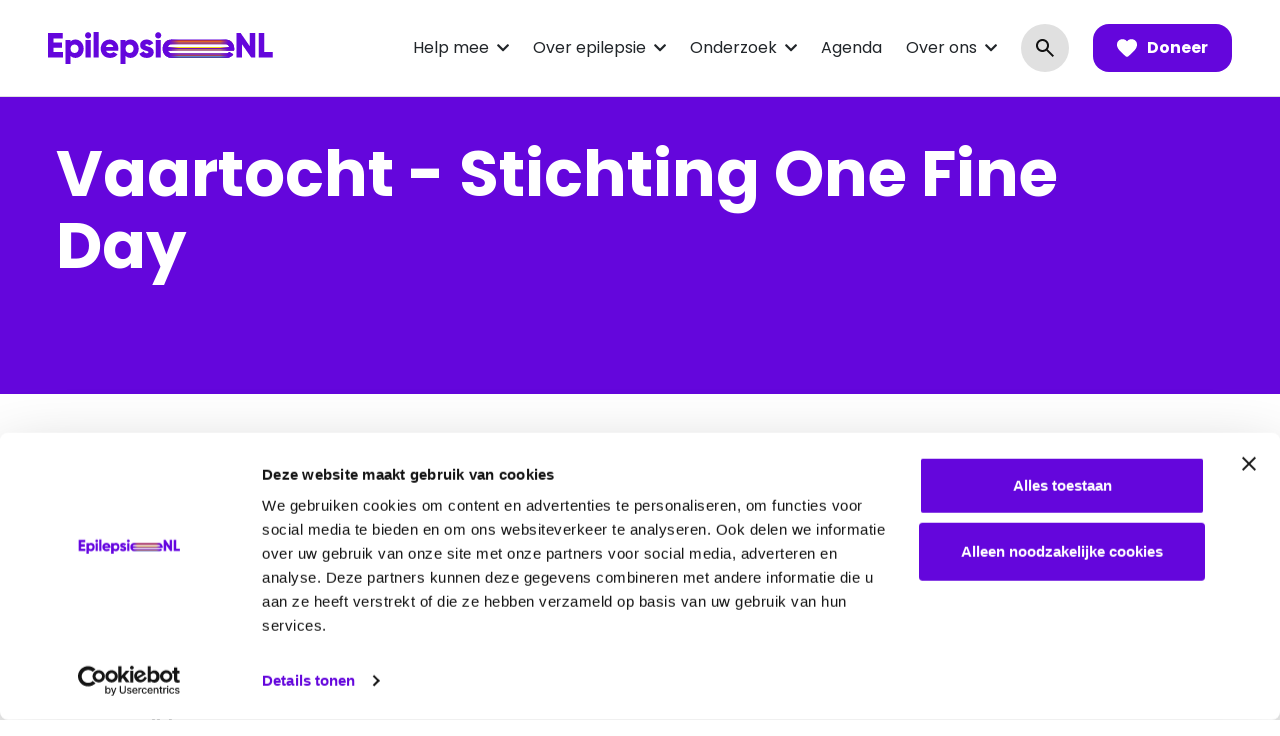

--- FILE ---
content_type: text/html; charset=UTF-8
request_url: https://www.epilepsie.nl/vaartocht/
body_size: 22055
content:
<!doctype html>
<html lang="nl-NL">

<head>
  <meta charset="UTF-8">
<script type="text/javascript">
/* <![CDATA[ */
var gform;gform||(document.addEventListener("gform_main_scripts_loaded",function(){gform.scriptsLoaded=!0}),document.addEventListener("gform/theme/scripts_loaded",function(){gform.themeScriptsLoaded=!0}),window.addEventListener("DOMContentLoaded",function(){gform.domLoaded=!0}),gform={domLoaded:!1,scriptsLoaded:!1,themeScriptsLoaded:!1,isFormEditor:()=>"function"==typeof InitializeEditor,callIfLoaded:function(o){return!(!gform.domLoaded||!gform.scriptsLoaded||!gform.themeScriptsLoaded&&!gform.isFormEditor()||(gform.isFormEditor()&&console.warn("The use of gform.initializeOnLoaded() is deprecated in the form editor context and will be removed in Gravity Forms 3.1."),o(),0))},initializeOnLoaded:function(o){gform.callIfLoaded(o)||(document.addEventListener("gform_main_scripts_loaded",()=>{gform.scriptsLoaded=!0,gform.callIfLoaded(o)}),document.addEventListener("gform/theme/scripts_loaded",()=>{gform.themeScriptsLoaded=!0,gform.callIfLoaded(o)}),window.addEventListener("DOMContentLoaded",()=>{gform.domLoaded=!0,gform.callIfLoaded(o)}))},hooks:{action:{},filter:{}},addAction:function(o,r,e,t){gform.addHook("action",o,r,e,t)},addFilter:function(o,r,e,t){gform.addHook("filter",o,r,e,t)},doAction:function(o){gform.doHook("action",o,arguments)},applyFilters:function(o){return gform.doHook("filter",o,arguments)},removeAction:function(o,r){gform.removeHook("action",o,r)},removeFilter:function(o,r,e){gform.removeHook("filter",o,r,e)},addHook:function(o,r,e,t,n){null==gform.hooks[o][r]&&(gform.hooks[o][r]=[]);var d=gform.hooks[o][r];null==n&&(n=r+"_"+d.length),gform.hooks[o][r].push({tag:n,callable:e,priority:t=null==t?10:t})},doHook:function(r,o,e){var t;if(e=Array.prototype.slice.call(e,1),null!=gform.hooks[r][o]&&((o=gform.hooks[r][o]).sort(function(o,r){return o.priority-r.priority}),o.forEach(function(o){"function"!=typeof(t=o.callable)&&(t=window[t]),"action"==r?t.apply(null,e):e[0]=t.apply(null,e)})),"filter"==r)return e[0]},removeHook:function(o,r,t,n){var e;null!=gform.hooks[o][r]&&(e=(e=gform.hooks[o][r]).filter(function(o,r,e){return!!(null!=n&&n!=o.tag||null!=t&&t!=o.priority)}),gform.hooks[o][r]=e)}});
/* ]]> */
</script>

  <meta name="viewport" content="width=device-width, initial-scale=1">
  <link rel="profile" href="http://gmpg.org/xfn/11">
  <meta name="google-site-verification" content="JWEAmf0XqTfYCwrHm07LFlRoWqUsWvSkl76zEnV4Cao" />


  <script type="text/javascript">
	window.dataLayer = window.dataLayer || [];

	function gtag() {
		dataLayer.
		push(arguments);
	}

	gtag("consent", "default", {
		ad_user_data: "denied",
		ad_personalization: "denied",
		ad_storage: "denied",
		analytics_storage: "denied",
		functionality_storage: "denied",
		personalization_storage: "denied",
		security_storage: "granted",
		wait_for_update: 500,
	});
	gtag("set", "ads_data_redaction", true);
	</script>
<script type="text/javascript">
		(function (w, d, s, l, i) {
		w[l] = w[l] || [];
		w[l].push({'gtm.start': new Date().getTime(), event: 'gtm.js'});
		var f = d.getElementsByTagName(s)[0], j = d.createElement(s), dl = l !== 'dataLayer' ? '&l=' + l : '';
		j.async = true;
		j.src = 'https://www.googletagmanager.com/gtm.js?id=' + i + dl;
		f.parentNode.insertBefore(j, f);
	})(
		window,
		document,
		'script',
		'dataLayer',
		'GTM-NZ2VTZ2'
	);
</script>
<script type="text/javascript"
		id="Cookiebot"
		src="https://consent.cookiebot.com/uc.js"
		data-implementation="wp"
		data-cbid="aaa7844e-a355-428a-b698-9f65f33874da"
							async	></script>
<meta name='robots' content='index, follow, max-image-preview:large, max-snippet:-1, max-video-preview:-1' />
	<style>img:is([sizes="auto" i], [sizes^="auto," i]) { contain-intrinsic-size: 3000px 1500px }</style>
	
	<!-- This site is optimized with the Yoast SEO plugin v25.0 - https://yoast.com/wordpress/plugins/seo/ -->
	<title>Vaartocht - EpilepsieNL</title>
	<link rel="canonical" href="https://www.epilepsie.nl/vaartocht/" />
	<meta property="og:locale" content="nl_NL" />
	<meta property="og:type" content="article" />
	<meta property="og:title" content="Vaartocht - EpilepsieNL" />
	<meta property="og:description" content="Vaartocht &#8211; Stichting One Fine Day Heeft jouw kind epilepsie en wil je een bijzondere dag doorbrengen op het water? Dan ben je bij Stichting One Fine Day aan het juiste adres! Hun vaarten zijn niet alleen leuk voor de kinderen, maar ouders kunnen ook genieten van dit unieke dagje uit. Tijdens de tocht kunnen [&hellip;]" />
	<meta property="og:url" content="https://www.epilepsie.nl/vaartocht/" />
	<meta property="og:site_name" content="EpilepsieNL" />
	<meta property="article:modified_time" content="2025-03-18T15:46:29+00:00" />
	<meta name="twitter:card" content="summary_large_image" />
	<meta name="twitter:label1" content="Geschatte leestijd" />
	<meta name="twitter:data1" content="3 minuten" />
	<script type="application/ld+json" class="yoast-schema-graph">{"@context":"https://schema.org","@graph":[{"@type":"WebPage","@id":"https://www.epilepsie.nl/vaartocht/","url":"https://www.epilepsie.nl/vaartocht/","name":"Vaartocht - EpilepsieNL","isPartOf":{"@id":"https://www.epilepsie.nl/#website"},"datePublished":"2024-05-14T18:13:04+00:00","dateModified":"2025-03-18T15:46:29+00:00","breadcrumb":{"@id":"https://www.epilepsie.nl/vaartocht/#breadcrumb"},"inLanguage":"nl-NL","potentialAction":[{"@type":"ReadAction","target":["https://www.epilepsie.nl/vaartocht/"]}]},{"@type":"BreadcrumbList","@id":"https://www.epilepsie.nl/vaartocht/#breadcrumb","itemListElement":[{"@type":"ListItem","position":1,"name":"Home","item":"https://www.epilepsie.nl/"},{"@type":"ListItem","position":2,"name":"Vaartocht"}]},{"@type":"WebSite","@id":"https://www.epilepsie.nl/#website","url":"https://www.epilepsie.nl/","name":"EpilepsieNL","description":"","publisher":{"@id":"https://www.epilepsie.nl/#organization"},"potentialAction":[{"@type":"SearchAction","target":{"@type":"EntryPoint","urlTemplate":"https://www.epilepsie.nl/?s={search_term_string}"},"query-input":{"@type":"PropertyValueSpecification","valueRequired":true,"valueName":"search_term_string"}}],"inLanguage":"nl-NL"},{"@type":"Organization","@id":"https://www.epilepsie.nl/#organization","name":"EpilepsieNL","url":"https://www.epilepsie.nl/","logo":{"@type":"ImageObject","inLanguage":"nl-NL","@id":"https://www.epilepsie.nl/#/schema/logo/image/","url":"https://www.epilepsie.nl/wp-content/uploads/2023/05/logo-1.svg","contentUrl":"https://www.epilepsie.nl/wp-content/uploads/2023/05/logo-1.svg","caption":"EpilepsieNL"},"image":{"@id":"https://www.epilepsie.nl/#/schema/logo/image/"}}]}</script>
	<!-- / Yoast SEO plugin. -->


<link rel='dns-prefetch' href='//ajax.googleapis.com' />
<link rel='dns-prefetch' href='//cdn.jsdelivr.net' />
<link rel='dns-prefetch' href='//www.google.com' />
<link rel="alternate" type="application/rss+xml" title="EpilepsieNL &raquo; feed" href="https://www.epilepsie.nl/feed/" />
<link rel="alternate" type="application/rss+xml" title="EpilepsieNL &raquo; reacties feed" href="https://www.epilepsie.nl/comments/feed/" />
<script type="text/javascript">
/* <![CDATA[ */
window._wpemojiSettings = {"baseUrl":"https:\/\/s.w.org\/images\/core\/emoji\/16.0.1\/72x72\/","ext":".png","svgUrl":"https:\/\/s.w.org\/images\/core\/emoji\/16.0.1\/svg\/","svgExt":".svg","source":{"concatemoji":"https:\/\/www.epilepsie.nl\/wp-includes\/js\/wp-emoji-release.min.js?ver=6.8.3"}};
/*! This file is auto-generated */
!function(s,n){var o,i,e;function c(e){try{var t={supportTests:e,timestamp:(new Date).valueOf()};sessionStorage.setItem(o,JSON.stringify(t))}catch(e){}}function p(e,t,n){e.clearRect(0,0,e.canvas.width,e.canvas.height),e.fillText(t,0,0);var t=new Uint32Array(e.getImageData(0,0,e.canvas.width,e.canvas.height).data),a=(e.clearRect(0,0,e.canvas.width,e.canvas.height),e.fillText(n,0,0),new Uint32Array(e.getImageData(0,0,e.canvas.width,e.canvas.height).data));return t.every(function(e,t){return e===a[t]})}function u(e,t){e.clearRect(0,0,e.canvas.width,e.canvas.height),e.fillText(t,0,0);for(var n=e.getImageData(16,16,1,1),a=0;a<n.data.length;a++)if(0!==n.data[a])return!1;return!0}function f(e,t,n,a){switch(t){case"flag":return n(e,"\ud83c\udff3\ufe0f\u200d\u26a7\ufe0f","\ud83c\udff3\ufe0f\u200b\u26a7\ufe0f")?!1:!n(e,"\ud83c\udde8\ud83c\uddf6","\ud83c\udde8\u200b\ud83c\uddf6")&&!n(e,"\ud83c\udff4\udb40\udc67\udb40\udc62\udb40\udc65\udb40\udc6e\udb40\udc67\udb40\udc7f","\ud83c\udff4\u200b\udb40\udc67\u200b\udb40\udc62\u200b\udb40\udc65\u200b\udb40\udc6e\u200b\udb40\udc67\u200b\udb40\udc7f");case"emoji":return!a(e,"\ud83e\udedf")}return!1}function g(e,t,n,a){var r="undefined"!=typeof WorkerGlobalScope&&self instanceof WorkerGlobalScope?new OffscreenCanvas(300,150):s.createElement("canvas"),o=r.getContext("2d",{willReadFrequently:!0}),i=(o.textBaseline="top",o.font="600 32px Arial",{});return e.forEach(function(e){i[e]=t(o,e,n,a)}),i}function t(e){var t=s.createElement("script");t.src=e,t.defer=!0,s.head.appendChild(t)}"undefined"!=typeof Promise&&(o="wpEmojiSettingsSupports",i=["flag","emoji"],n.supports={everything:!0,everythingExceptFlag:!0},e=new Promise(function(e){s.addEventListener("DOMContentLoaded",e,{once:!0})}),new Promise(function(t){var n=function(){try{var e=JSON.parse(sessionStorage.getItem(o));if("object"==typeof e&&"number"==typeof e.timestamp&&(new Date).valueOf()<e.timestamp+604800&&"object"==typeof e.supportTests)return e.supportTests}catch(e){}return null}();if(!n){if("undefined"!=typeof Worker&&"undefined"!=typeof OffscreenCanvas&&"undefined"!=typeof URL&&URL.createObjectURL&&"undefined"!=typeof Blob)try{var e="postMessage("+g.toString()+"("+[JSON.stringify(i),f.toString(),p.toString(),u.toString()].join(",")+"));",a=new Blob([e],{type:"text/javascript"}),r=new Worker(URL.createObjectURL(a),{name:"wpTestEmojiSupports"});return void(r.onmessage=function(e){c(n=e.data),r.terminate(),t(n)})}catch(e){}c(n=g(i,f,p,u))}t(n)}).then(function(e){for(var t in e)n.supports[t]=e[t],n.supports.everything=n.supports.everything&&n.supports[t],"flag"!==t&&(n.supports.everythingExceptFlag=n.supports.everythingExceptFlag&&n.supports[t]);n.supports.everythingExceptFlag=n.supports.everythingExceptFlag&&!n.supports.flag,n.DOMReady=!1,n.readyCallback=function(){n.DOMReady=!0}}).then(function(){return e}).then(function(){var e;n.supports.everything||(n.readyCallback(),(e=n.source||{}).concatemoji?t(e.concatemoji):e.wpemoji&&e.twemoji&&(t(e.twemoji),t(e.wpemoji)))}))}((window,document),window._wpemojiSettings);
/* ]]> */
</script>
<link rel='stylesheet' id='wpra-lightbox-css' href='https://www.epilepsie.nl/wp-content/plugins/wp-rss-aggregator/core/css/jquery-colorbox.css?ver=1.4.33' type='text/css' media='all' />
<style id='wp-emoji-styles-inline-css' type='text/css'>

	img.wp-smiley, img.emoji {
		display: inline !important;
		border: none !important;
		box-shadow: none !important;
		height: 1em !important;
		width: 1em !important;
		margin: 0 0.07em !important;
		vertical-align: -0.1em !important;
		background: none !important;
		padding: 0 !important;
	}
</style>
<link rel='stylesheet' id='wpra-displays-css' href='https://www.epilepsie.nl/wp-content/plugins/wp-rss-aggregator/core/css/displays.css?ver=5.0.0' type='text/css' media='all' />
<link rel='stylesheet' id='fl-builder-layout-3656-css' href='https://www.epilepsie.nl/wp-content/uploads/bb-plugin/cache/3656-layout.css?ver=a41b4dd084a44a262fab66b1f75806de' type='text/css' media='all' />
<link rel='stylesheet' id='mainstyle-css' href='https://www.epilepsie.nl/wp-content/themes/livewall/dist/style.css?ver=6.8.3' type='text/css' media='all' />
<link rel='stylesheet' id='tablepress-default-css' href='https://www.epilepsie.nl/wp-content/tablepress-combined.min.css?ver=52' type='text/css' media='all' />
<link rel='stylesheet' id='my_styles_css-css' href='https://www.epilepsie.nl/wp-content/plugins/gf-iban-validator/assets/css/iban-translate.css?ver=1.2.8' type='text/css' media='all' />
<link rel='stylesheet' id='popup-maker-site-css' href='//www.epilepsie.nl/wp-content/uploads/pum/pum-site-styles.css?generated=1763550778&#038;ver=1.20.4' type='text/css' media='all' />
<link rel='stylesheet' id='gform_basic-css' href='https://www.epilepsie.nl/wp-content/plugins/gravityforms/assets/css/dist/basic.min.css?ver=2.9.8' type='text/css' media='all' />
<link rel='stylesheet' id='gform_theme_components-css' href='https://www.epilepsie.nl/wp-content/plugins/gravityforms/assets/css/dist/theme-components.min.css?ver=2.9.8' type='text/css' media='all' />
<link rel='stylesheet' id='gform_theme-css' href='https://www.epilepsie.nl/wp-content/plugins/gravityforms/assets/css/dist/theme.min.css?ver=2.9.8' type='text/css' media='all' />
<script type="text/javascript" src="https://www.epilepsie.nl/wp-includes/js/jquery/jquery.min.js?ver=3.7.1" id="jquery-core-js"></script>
<script type="text/javascript" src="https://www.epilepsie.nl/wp-includes/js/jquery/jquery-migrate.min.js?ver=3.4.1" id="jquery-migrate-js"></script>
<script type="text/javascript" src="//ajax.googleapis.com/ajax/libs/jquery/3.1.1/jquery.min.js" id="lw-jquery-js"></script>
<script type="text/javascript" src="https://cdn.jsdelivr.net/npm/@glidejs/glide?ver=6.8.3" id="glidejs-js"></script>
<script type="text/javascript" src="https://www.epilepsie.nl/wp-content/themes/livewall/dist/app.js?ver=6.8.3" id="appjs-js"></script>
<script type="text/javascript" defer='defer' src="https://www.epilepsie.nl/wp-content/plugins/gravityforms/js/jquery.json.min.js?ver=2.9.8" id="gform_json-js"></script>
<script type="text/javascript" id="gform_gravityforms-js-extra">
/* <![CDATA[ */
var gf_global = {"gf_currency_config":{"name":"Euro","symbol_left":"\u20ac","symbol_right":"","symbol_padding":" ","thousand_separator":".","decimal_separator":",","decimals":2,"code":"EUR"},"base_url":"https:\/\/www.epilepsie.nl\/wp-content\/plugins\/gravityforms","number_formats":[],"spinnerUrl":"https:\/\/www.epilepsie.nl\/wp-content\/plugins\/gravityforms\/images\/spinner.svg","version_hash":"a552b94264689a687b20c0c73489c824","strings":{"newRowAdded":"Nieuwe rij toegevoegd.","rowRemoved":"Rij verwijderd","formSaved":"Het formulier is opgeslagen. De inhoud bevat de link om terug te keren en het formulier in te vullen."}};
var gf_global = {"gf_currency_config":{"name":"Euro","symbol_left":"\u20ac","symbol_right":"","symbol_padding":" ","thousand_separator":".","decimal_separator":",","decimals":2,"code":"EUR"},"base_url":"https:\/\/www.epilepsie.nl\/wp-content\/plugins\/gravityforms","number_formats":[],"spinnerUrl":"https:\/\/www.epilepsie.nl\/wp-content\/plugins\/gravityforms\/images\/spinner.svg","version_hash":"a552b94264689a687b20c0c73489c824","strings":{"newRowAdded":"Nieuwe rij toegevoegd.","rowRemoved":"Rij verwijderd","formSaved":"Het formulier is opgeslagen. De inhoud bevat de link om terug te keren en het formulier in te vullen."}};
var gform_i18n = {"datepicker":{"days":{"monday":"Ma","tuesday":"Di","wednesday":"Wo","thursday":"Do","friday":"Vr","saturday":"Za","sunday":"Zo"},"months":{"january":"Januari","february":"Februari","march":"Maart","april":"April","may":"Mei","june":"Juni","july":"Juli","august":"Augustus","september":"September","october":"Oktober","november":"November","december":"December"},"firstDay":1,"iconText":"Selecteer een datum"}};
var gf_legacy_multi = {"46":""};
var gform_gravityforms = {"strings":{"invalid_file_extension":"Dit bestandstype is niet toegestaan. Moet \u00e9\u00e9n van de volgende zijn:","delete_file":"Dit bestand verwijderen","in_progress":"in behandeling","file_exceeds_limit":"Bestand overschrijdt limiet bestandsgrootte","illegal_extension":"Dit type bestand is niet toegestaan.","max_reached":"Maximale aantal bestanden bereikt","unknown_error":"Er was een probleem bij het opslaan van het bestand op de server","currently_uploading":"Wacht tot het uploaden is voltooid","cancel":"Annuleren","cancel_upload":"Deze upload annuleren","cancelled":"Geannuleerd"},"vars":{"images_url":"https:\/\/www.epilepsie.nl\/wp-content\/plugins\/gravityforms\/images"}};
/* ]]> */
</script>
<script type="text/javascript" defer='defer' src="https://www.epilepsie.nl/wp-content/plugins/gravityforms/js/gravityforms.min.js?ver=2.9.8" id="gform_gravityforms-js"></script>
<script type="text/javascript" defer='defer' src="https://www.epilepsie.nl/wp-content/plugins/gravityforms/assets/js/dist/utils.min.js?ver=d1f4caf9d41e0123f387bd5029d08d19" id="gform_gravityforms_utils-js"></script>
<script type="text/javascript" id="iban_translate-js-extra">
/* <![CDATA[ */
var iban_translate_strings = [];
var iban_translate_strings = [];
var iban_translate_strings = [];
/* ]]> */
</script>
<script type="text/javascript" src="https://www.epilepsie.nl/wp-content/plugins/gf-iban-validator/assets/js/iban-translate.js?ver=1.2.8" id="iban_translate-js"></script>
<link rel="https://api.w.org/" href="https://www.epilepsie.nl/wp-json/" /><link rel="alternate" title="JSON" type="application/json" href="https://www.epilepsie.nl/wp-json/wp/v2/pages/3656" /><link rel="EditURI" type="application/rsd+xml" title="RSD" href="https://www.epilepsie.nl/xmlrpc.php?rsd" />
<meta name="generator" content="WordPress 6.8.3" />
<link rel='shortlink' href='https://www.epilepsie.nl/?p=3656' />
<link rel="alternate" title="oEmbed (JSON)" type="application/json+oembed" href="https://www.epilepsie.nl/wp-json/oembed/1.0/embed?url=https%3A%2F%2Fwww.epilepsie.nl%2Fvaartocht%2F" />
<link rel="alternate" title="oEmbed (XML)" type="text/xml+oembed" href="https://www.epilepsie.nl/wp-json/oembed/1.0/embed?url=https%3A%2F%2Fwww.epilepsie.nl%2Fvaartocht%2F&#038;format=xml" />
<style class="wpcode-css-snippet">body.page-id-1072 .rss__button,
body.page-id-634 .rss__button{
	display:none !important;
}
.post-type-archive-aanvalsdetectie .rss__button {
	display:none !important
}</style><style class="wpcode-css-snippet">.webshop_form .gfield--type-product,
#gform_96 .gfield--type-product {
	position:absolute;
	left:-9999999px;
}
.webshop_form  .gform_fields,
#gform_96 .gform_fields {
	display: grid;
	grid-column-gap: 2%;
	-ms-grid-columns: (1fr 2%)[12];
	grid-row-gap: 16px;
	grid-template-columns: repeat(12,1fr);
	grid-template-rows: repeat(auto-fill,auto);
	width: 100%
}

#gform_96 .gfield_shipping label {
	border: 1.5px solid #ffffff !important;
	text-decoration:none;
}

#gform_96 .gfield_shipping label:hover {
	background-color:#fff;
	color:#6406dc;
}
#gform_96 .gfield_shipping input.gfield-choice-input:checked + label {
	color: #6406dc;
	background: white;
}
#gform_96 .gfield_shipping .gchoice{
	width: 32% !important;
}
.webshop_form .gfield-choice-input,
#gform_96 .gfield-choice-input{
	width: 1rem;
	height: 1rem;
	margin-right: 0.625rem;
	margin-top: 0;
	vertical-align: top;
	background-color: transparent !important;
	border-color: #ffffff !important;
	background-repeat: no-repeat;
	background-position: center;
	background-size: contain;
	border: 1px solid #e6e8ed;
	-webkit-appearance: none;
	-moz-appearance: none;
	appearance: none;
	-webkit-print-color-adjust: exact;
	color-adjust: exact;
	border-radius: 2px;
	flex-shrink: 0;
}
.webshop_form .gfield-choice-input:checked,
#gform_96 .gfield-choice-input:checked{
	background-image: url("data:image/svg+xml,%3csvg xmlns='http://www.w3.org/2000/svg' viewBox='0 0 20 20'%3e%3cpath fill='none' stroke='%23ffffff' stroke-linecap='round' stroke-linejoin='round' stroke-width='3' d='M6 10l3 3l6-6' /%3e%3c/svg%3e");
}
.webshop_form .gform-page-footer,
#gform_96 .gform-page-footer{
	position:relative;
}
.webshop_form .gform_previous_button,
#gform_96 .gform_previous_button {
	width: 100%;
	bottom: -15px !important;
	left: 0 !important;
	top: unset !important;
	line-height: 1;
	margin: 0;
}
.webshop_form .gform-loader,
#gform_96 .gform-loader {
	position: absolute;
	right: 25px;
}
.webshop_form  .gform_body .gfield_description,
#gform_96 .gform_body .gfield_description {
	background: transparent;
	color:#fff;
	padding:0 5px !important;
}

.gform_wrapper.gravity-theme .webshop_form .gfield.main_checkboxes {
	/*grid-column: span 6;
	grid-row: span 12;*/
	
}
.gform_wrapper.gravity-theme .webshop_form .gfield.main_checkboxes .gchoice {
	
}
.gform_wrapper.gravity-theme .webshop_form .gfield.gfield--type-quantity {
	/*grid-column: span 6;*/
}
.gform_wrapper.gravity-theme .webshop_form .gfield.gfield--type-quantity label,
.gform_wrapper.gravity-theme .webshop_form .gfield.gfield--type-quantity .gfield_description{
	
}
.gform_wrapper.gravity-theme .webshop_form .gfield.gfield--type-quantity select {
	
}

.epi_form_label .gfield_label{
font-weight:600 !important;
}
@media only screen and (min-width:768px) {
	#gform_96 .gfield_shipping .gfield_radio{
		flex-wrap:nowrap;
	}
}</style><link rel="icon" href="https://www.epilepsie.nl/wp-content/uploads/2024/06/cropped-favicon-e1719228777834-32x32.png" sizes="32x32" />
<link rel="icon" href="https://www.epilepsie.nl/wp-content/uploads/2024/06/cropped-favicon-e1719228777834-192x192.png" sizes="192x192" />
<link rel="apple-touch-icon" href="https://www.epilepsie.nl/wp-content/uploads/2024/06/cropped-favicon-e1719228777834-180x180.png" />
<meta name="msapplication-TileImage" content="https://www.epilepsie.nl/wp-content/uploads/2024/06/cropped-favicon-e1719228777834-270x270.png" />
		<style type="text/css" id="wp-custom-css">
			.error404 main#main {
    margin-top: 200px;
    margin-bottom: 100px;
}
.floating_donate_btn {
    position: fixed;
    right: -36px;
    top: 44%;
    transform: rotate(-90deg);
}

.floating_donate_btn a.cta-btn {
    display: inline-flex;
    flex-wrap: wrap;
    font-weight: 700;
    font-size: 16px;
    line-height: 24px;
    color: white;
    padding: 12px 24px;
    border-top-left-radius: 16px;
	  border-top-right-radius: 16px;
    background: #1ddda9;
}
a.custom-button {
    font-weight: 700;
    font-size: 16px;
    line-height: 24px;
    color: white !important;
    padding: 12px 24px;
    border-radius: 16px;
    background: #6406DC;
}
a.custom-button.default-cta-btn {
	 background: #6406DC;
	color: white !important;
}
a.custom-button.red-cta-btn {
    background: #FF4C00;
}
a.custom-button.green-cta-btn {
    background: #1DDDA9;
	color: #000000 !important;
}
a.custom-button.yellow-cta-btn {
    background: #FCBC14;
    color: #000000 !important;
}
.gform_wrapper form .gform_body fieldset.gfield .ginput_container.ginput_container_radio .gfield_radio {
    display: inline-flex;
    flex-wrap: wrap;
    gap: 8px;
    width: 100%;
    margin: 0;
    border: none;
    border-radius: 0.9rem;
    overflow: hidden;
}

.gform_wrapper form .gform_body fieldset.gfield .ginput_container.ginput_container_radio .gfield_radio .gchoice {
    flex-grow: 1;
}

.gform_wrapper form .gform_body fieldset.gfield .ginput_container.ginput_container_radio .gfield_radio .gchoice {
    display: inline;
}

.gform_wrapper form .gform_body fieldset.gfield .ginput_container.ginput_container_radio .gfield_radio .gchoice input {
    display: inline;
}

#gform_fields_10 label, .custom_gchoice label {
    display: inline !important;
}
.gfield input:not(input[type="radio"], input[type="checkbox"]), .gfield select, .gfield textarea {
    width: 100%;
    padding: 12px 16px !important;
    border-radius: 12px;
    border: 1px solid #E0E0E0;
    background: white;
}
@media only screen and (max-width: 600px) {
  .lw-donation .container .holder .lw-content--right .donation-form .donation-form--inner .gform_wrapper form .gform_body .gform_page fieldset.gfield .ginput_container.ginput_container_radio .gfield_radio .gchoice label{
		font-size: 12px !important;
	}
}

.gfield_pchntv input[type=text].input_plaats.readonly, .gfield_pchntv input[type=text].input_straat.readonly{
	opacity:1 !important;
}

.gform-body.gform_body .ginput_complex.ginput_postcode {
    row-gap: 0px;
    column-gap: 14px;
}

.txt-wrap a{
	color: #6406dc !important;
	text-decoration: underline;
}

.homePageBanner form#gform_46 {
    padding-bottom: 0px !important;
}

.homePageBanner .banner-cta--wrap {
    display: none !important;
}
.gform_wrapper form .gform_body .gsection_description{
	color:white;
}

.pum-content input#input_46_2,
.pum-content input#input_46_1{
    width: 100%;
}

.pum-content input#input_46_2,
.pum-content input#input_46_1{
    width: 100%;
}

div#popmake-6156 p,
div#popmake-6156 .gsection_description{
    font-size: 16px !important;
}

div#popmake-6156 .word-collectant_wrapper .word-collectant{
	padding: 1rem 0rem !important;
}

.lw-donation .container .holder .lw-content--right .donation-form .donation-form--inner .gform_wrapper form .gform_body .gform_page fieldset.gfield .ginput_container {
    margin-top: 24px;
}
.lw-quote--section .container .holder p.quote:before {
	position: absolute;
	left: -35px;
	top: -10px;
	display:inline;
}
.lw-quote--section .container .holder p.quote:after {
    content: "\f10d";
    font-family: "Font Awesome 5 Pro";
    font-size: 24px;
	  padding-right: 10px;
    position: absolute;
    bottom: -7px;
    line-height: 1;
    transform: rotateZ(180deg);
}

@media only screen and (max-width: 600px) {
	.lw-quote--section .container .holder p.quote {
		padding:0 20px;
	}
	.lw-quote--section .container .holder p.quote:before {
    left: -5px;
    top: -10px;
		font-size:18px;
}
	.lw-quote--section .container .holder p.quote:after {
		font-size:18px;
		    padding-right: 5px;
    bottom: -4px;
	}
}

.gform_wrapper .gfield.white-label .gfield_label,
.gform_wrapper .gfield.white-label label,
.gform_wrapper .gfield.white-label legend {
  color: #fff !important;
}		</style>
		</head>

<body class="wp-singular page-template-default page page-id-3656 wp-custom-logo wp-theme-livewall fl-builder fl-builder-2-8-6-2 fl-themer-1-4-11-2 group-blog" itemscope itemtype="//schema.org/WebPage">
  <header class='site-header'>
    <div class='header-inner'>
      <div class="site-logo">
        <a href="https://www.epilepsie.nl/" class="custom-logo-link" rel="home"><img src="https://www.epilepsie.nl/wp-content/uploads/2023/05/logo-1.svg" class="custom-logo" alt="Logo EpilepsieNL" decoding="async" /></a>      </div>
      <section class='col lw-mega--menu'>
  <nav class="lw-menu--holder" role="navigation">
    <div class="holder"><ul id="menu-main-menu" class="lw-menu"><li id="menu-item-410" class=" menu-item menu-item-type-post_type menu-item-object-page menu-item-has-children"><a class="dropdown-toggle" data-toggle="dropdown" href="https://www.epilepsie.nl/help-mee/">Help mee</a><div class="submenu-wrap has-mega--menu"><div class="menu-holder"><ul class="submenu"><li id="menu-item-4221" class=" menu-item menu-item-type-custom menu-item-object-custom menu-item-has-children"><span>Help mee met geld</span><ul class="submenu"><li id="menu-item-414" class=" menu-item menu-item-type-post_type menu-item-object-page"><a href="https://www.epilepsie.nl/help-mee-met-geld/steun-met-een-gift/">Word donateur</a></li><li id="menu-item-2293" class=" menu-item menu-item-type-post_type menu-item-object-page"><a href="https://www.epilepsie.nl/help-mee-met-geld/steun-ons-als-bedrijf/">Steun ons als bedrijf</a></li><li id="menu-item-7449" class=" menu-item menu-item-type-post_type menu-item-object-page"><a href="https://www.epilepsie.nl/help-mee-met-geld/grote-gift/">Grote gift</a></li><li id="menu-item-413" class=" menu-item menu-item-type-post_type menu-item-object-page"><a href="https://www.epilepsie.nl/help-mee-met-geld/nalaten/">Nalaten</a></li><li id="menu-item-8162" class=" menu-item menu-item-type-post_type menu-item-object-page"><a href="https://www.epilepsie.nl/help-mee-met-geld/schenken-met-belastingvoordeel/">Schenken met belastingvoordeel</a></li><li id="menu-item-9438" class=" menu-item menu-item-type-post_type menu-item-object-page"><a href="https://www.epilepsie.nl/help-mee-met-geld/donateursinformatie/">Donateursinformatie</a></li></ul></li><li id="menu-item-4327" class=" menu-item menu-item-type-post_type menu-item-object-page menu-item-has-children"><span>Help mee met tijd</span><ul class="submenu"><li id="menu-item-2297" class=" menu-item menu-item-type-post_type menu-item-object-page"><a href="https://www.epilepsie.nl/help-mee-met-tijd/collecteren/">Collecteer voor EpilepsieNL</a></li><li id="menu-item-2298" class=" menu-item menu-item-type-post_type menu-item-object-page"><a href="https://www.epilepsie.nl/help-mee-met-tijd/start-een-actie/">Start een actie</a></li><li id="menu-item-3113" class=" menu-item menu-item-type-post_type menu-item-object-page"><a href="https://www.epilepsie.nl/help-mee-met-tijd/epilepsieloop/">Epilepsieloop</a></li><li id="menu-item-2301" class=" menu-item menu-item-type-post_type menu-item-object-page"><a href="https://www.epilepsie.nl/help-mee-met-tijd/word-vrijwilliger/">Word vrijwilliger</a></li><li id="menu-item-6714" class=" menu-item menu-item-type-post_type menu-item-object-page"><a href="https://www.epilepsie.nl/help-mee-met-tijd/maak-een-herdenkingspagina/">Maak een herdenkingspagina</a></li></ul></li></ul></div></div></li><li id="menu-item-661" class=" menu-item menu-item-type-custom menu-item-object-custom menu-item-has-children"><a class="dropdown-toggle" data-toggle="dropdown" href="https://epilepsie.nl/over-epilepsie">Over epilepsie</a><div class="submenu-wrap has-mega--menu"><div class="menu-holder"><ul class="submenu"><li id="menu-item-675" class=" menu-item menu-item-type-post_type menu-item-object-page menu-item-has-children"><span>Inhoudelijke informatie</span><ul class="submenu"><li id="menu-item-679" class=" menu-item menu-item-type-post_type menu-item-object-page"><a href="https://www.epilepsie.nl/over-epilepsie-overzicht/">Informatie over epilepsie</a></li><li id="menu-item-3319" class=" menu-item menu-item-type-post_type menu-item-object-page"><a href="https://www.epilepsie.nl/downloads/">Brochures en downloads</a></li><li id="menu-item-5441" class=" menu-item menu-item-type-custom menu-item-object-custom"><a href="/aanvalsdetectie">Aanvalsdetectie</a></li><li id="menu-item-3913" class=" menu-item menu-item-type-post_type menu-item-object-page"><a href="https://www.epilepsie.nl/webinars-en-podcasts/">Webinars en podcasts</a></li><li id="menu-item-5667" class=" menu-item menu-item-type-post_type menu-item-object-page"><a href="https://www.epilepsie.nl/epilepsie-tijdlijn/">Epilepsie tijdlijn</a></li></ul></li><li id="menu-item-4336" class=" menu-item menu-item-type-post_type menu-item-object-page menu-item-has-children"><span>Leven met epilepsie</span><ul class="submenu"><li id="menu-item-2305" class=" menu-item menu-item-type-post_type menu-item-object-page"><a href="https://www.epilepsie.nl/leven-met-epilepsie/ontmoet-elkaar/">Ontmoet elkaar</a></li><li id="menu-item-3633" class=" menu-item menu-item-type-post_type menu-item-object-page"><a href="https://www.epilepsie.nl/leven-met-epilepsie/ervaringen-uitwisselen/">Ervaringen uitwisselen</a></li><li id="menu-item-3453" class=" menu-item menu-item-type-post_type menu-item-object-page"><a href="https://www.epilepsie.nl/leven-met-epilepsie/ervaringsverhalen/">Ervaringsverhalen</a></li><li id="menu-item-2342" class=" menu-item menu-item-type-post_type menu-item-object-page"><a href="https://www.epilepsie.nl/leven-met-epilepsie/vertel-het-ons/">Vertel ons je verhaal</a></li><li id="menu-item-690" class=" menu-item menu-item-type-post_type menu-item-object-page"><a href="https://www.epilepsie.nl/leven-met-epilepsie/boeken/">Boeken</a></li></ul></li></ul></div></div></li><li id="menu-item-600" class=" menu-item menu-item-type-post_type menu-item-object-page menu-item-has-children"><a class="dropdown-toggle" data-toggle="dropdown" href="https://www.epilepsie.nl/onderzoek/">Onderzoek</a><div class="submenu-wrap has-mega--menu"><div class="menu-holder"><ul class="submenu"><li id="menu-item-601" class=" menu-item menu-item-type-post_type menu-item-object-page menu-item-has-children"><span>Onderzoek bij EpilepsieNL</span><ul class="submenu"><li id="menu-item-9979" class=" menu-item menu-item-type-post_type menu-item-object-page"><a href="https://www.epilepsie.nl/onderzoek-naar-epilepsie/">Onderzoek naar epilepsie</a></li><li id="menu-item-5576" class=" menu-item menu-item-type-post_type menu-item-object-page"><a href="https://www.epilepsie.nl/onderzoek/subsidie-aanvragen-voor-wetenschappelijk-onderzoek/">Voor onderzoekers</a></li><li id="menu-item-2824" class=" menu-item menu-item-type-post_type menu-item-object-page"><a href="https://www.epilepsie.nl/wetenschappelijke-adviesraad/">Wetenschappelijke adviesraad en panel van ervaringsdeskundigen</a></li><li id="menu-item-5580" class=" menu-item menu-item-type-post_type menu-item-object-page"><a href="https://www.epilepsie.nl/denk-of-doe-mee-met-wetenschappelijk-onderzoek/">Denk of doe mee met wetenschappelijk onderzoek</a></li></ul></li></ul></div></div></li><li id="menu-item-4333" class=" menu-item menu-item-type-post_type menu-item-object-page"><a href="https://www.epilepsie.nl/agenda/">Agenda</a></li><li id="menu-item-615" class=" menu-item menu-item-type-post_type menu-item-object-page menu-item-has-children"><a class="dropdown-toggle" data-toggle="dropdown" href="https://www.epilepsie.nl/over-ons/">Over ons</a><div class="submenu-wrap has-mega--menu"><div class="menu-holder"><ul class="submenu"><li id="menu-item-3066" class=" menu-item menu-item-type-post_type menu-item-object-page menu-item-has-children"><span>Over EpilepsieNL</span><ul class="submenu"><li id="menu-item-3067" class=" menu-item menu-item-type-post_type menu-item-object-page"><a href="https://www.epilepsie.nl/over-ons/over-epilepsienl/">Over EpilepsieNL</a></li><li id="menu-item-3774" class=" menu-item menu-item-type-post_type menu-item-object-page"><a href="https://www.epilepsie.nl/over-ons/jaarverslagen/">Jaarverslagen</a></li><li id="menu-item-3630" class=" menu-item menu-item-type-post_type menu-item-object-page"><a href="https://www.epilepsie.nl/over-ons/teamepilepsienl/">Team EpilepsieNL</a></li><li id="menu-item-2300" class=" menu-item menu-item-type-post_type menu-item-object-page"><a href="https://www.epilepsie.nl/over-ons/werken-bij-epilepsienl/">Werken bij</a></li><li id="menu-item-3463" class=" menu-item menu-item-type-post_type menu-item-object-page"><a href="https://www.epilepsie.nl/over-ons/pers/">Informatie voor de pers</a></li><li id="menu-item-630" class=" menu-item menu-item-type-post_type menu-item-object-page"><a href="https://www.epilepsie.nl/over-ons/contact/">Contact</a></li></ul></li><li id="menu-item-4334" class=" menu-item menu-item-type-custom menu-item-object-custom menu-item-has-children"><span>Nieuws</span><ul class="submenu"><li id="menu-item-4749" class=" menu-item menu-item-type-post_type menu-item-object-page"><a href="https://www.epilepsie.nl/nieuws-overzicht/">Lees het laatste nieuws</a></li><li id="menu-item-3829" class=" menu-item menu-item-type-post_type menu-item-object-page"><a href="https://www.epilepsie.nl/epilepsienl-magazine/">EpilepsieNL Magazine</a></li></ul></li></ul></div></div></li></ul></div>  </nav>
  <button type="submit" class="search-btn">
    <img src="https://www.epilepsie.nl/wp-content/themes/livewall/src/images/icons/search_black.svg" alt=""
      class='search-icon'>
    <img src="https://www.epilepsie.nl/wp-content/themes/livewall/src/images/icons/close.svg" alt="" class='close-icon'>
  </button>
    <a class="cta-btn" href="https://www.epilepsie.nl/help-mee-met-geld/steun-met-een-gift/" target="_self">
        <img src="https://www.epilepsie.nl/wp-content/uploads/2023/06/favorite-1.svg" alt='icon' />
        Doneer  </a>
  </section>      <section class="mobile-nav--section mobile-menu">
  <button type="submit" class="search-btn">
    <img src="https://www.epilepsie.nl/wp-content/themes/livewall/src/images/icons/search_black.svg" alt="icon"
      class='search-icon'>
    <img src="https://www.epilepsie.nl/wp-content/themes/livewall/src/images/icons/close.svg" alt="icon" class='close-icon'>
  </button>
    <a class="cta-btn" href="https://www.epilepsie.nl/help-mee-met-geld/steun-met-een-gift/" target="_self">
        <img src="https://www.epilepsie.nl/wp-content/uploads/2023/06/favorite-1.svg" alt='icon' />
      </a>
    <button class="hamburger hamburger--squeeze" type="button">
    <img src="https://www.epilepsie.nl/wp-content/themes/livewall/src/images/icons/menu.svg" alt="icon" class='hambuger-icon'>
    <img src="https://www.epilepsie.nl/wp-content/themes/livewall/src/images/icons/close.svg" alt="icon"
      class='menu-close-icon'>
  </button>
  <nav class="site-nav site-nav--mobile" role="navigation">
    <div class="main-menu--wrap"><ul id="menu-main-menu-1" class="main-menu"><li id="menu-item-410" class=" menu-item menu-item-type-post_type menu-item-object-page menu-item-has-children"><a class="toggle"  href="https://www.epilepsie.nl/help-mee/">Help mee</a><div class="submenu-wrap"><div class="back"><a href="#">Terug</a></div><ul class="submenu"><li id="menu-item-4221" class=" menu-item menu-item-type-custom menu-item-object-custom menu-item-has-children"><a href="#">Help mee met geld</a><div class="submenu-wrap submenu-level--1"><ul class="submenu"><li id="menu-item-414" class=" menu-item menu-item-type-post_type menu-item-object-page"><a href="https://www.epilepsie.nl/help-mee-met-geld/steun-met-een-gift/">Word donateur</a></li><li id="menu-item-2293" class=" menu-item menu-item-type-post_type menu-item-object-page"><a href="https://www.epilepsie.nl/help-mee-met-geld/steun-ons-als-bedrijf/">Steun ons als bedrijf</a></li><li id="menu-item-7449" class=" menu-item menu-item-type-post_type menu-item-object-page"><a href="https://www.epilepsie.nl/help-mee-met-geld/grote-gift/">Grote gift</a></li><li id="menu-item-413" class=" menu-item menu-item-type-post_type menu-item-object-page"><a href="https://www.epilepsie.nl/help-mee-met-geld/nalaten/">Nalaten</a></li><li id="menu-item-8162" class=" menu-item menu-item-type-post_type menu-item-object-page"><a href="https://www.epilepsie.nl/help-mee-met-geld/schenken-met-belastingvoordeel/">Schenken met belastingvoordeel</a></li><li id="menu-item-9438" class=" menu-item menu-item-type-post_type menu-item-object-page"><a href="https://www.epilepsie.nl/help-mee-met-geld/donateursinformatie/">Donateursinformatie</a></li></ul></div></li><li id="menu-item-4327" class=" menu-item menu-item-type-post_type menu-item-object-page menu-item-has-children"><a href="https://www.epilepsie.nl/help-mee-met-tijd/">Help mee met tijd</a><div class="submenu-wrap submenu-level--1"><ul class="submenu"><li id="menu-item-2297" class=" menu-item menu-item-type-post_type menu-item-object-page"><a href="https://www.epilepsie.nl/help-mee-met-tijd/collecteren/">Collecteer voor EpilepsieNL</a></li><li id="menu-item-2298" class=" menu-item menu-item-type-post_type menu-item-object-page"><a href="https://www.epilepsie.nl/help-mee-met-tijd/start-een-actie/">Start een actie</a></li><li id="menu-item-3113" class=" menu-item menu-item-type-post_type menu-item-object-page"><a href="https://www.epilepsie.nl/help-mee-met-tijd/epilepsieloop/">Epilepsieloop</a></li><li id="menu-item-2301" class=" menu-item menu-item-type-post_type menu-item-object-page"><a href="https://www.epilepsie.nl/help-mee-met-tijd/word-vrijwilliger/">Word vrijwilliger</a></li><li id="menu-item-6714" class=" menu-item menu-item-type-post_type menu-item-object-page"><a href="https://www.epilepsie.nl/help-mee-met-tijd/maak-een-herdenkingspagina/">Maak een herdenkingspagina</a></li></ul></div></li></ul></div></li><li id="menu-item-661" class=" menu-item menu-item-type-custom menu-item-object-custom menu-item-has-children"><a class="toggle"  href="https://epilepsie.nl/over-epilepsie">Over epilepsie</a><div class="submenu-wrap"><div class="back"><a href="#">Terug</a></div><ul class="submenu"><li id="menu-item-675" class=" menu-item menu-item-type-post_type menu-item-object-page menu-item-has-children"><a href="https://www.epilepsie.nl/inhoudelijke-informatie/">Inhoudelijke informatie</a><div class="submenu-wrap submenu-level--1"><ul class="submenu"><li id="menu-item-679" class=" menu-item menu-item-type-post_type menu-item-object-page"><a href="https://www.epilepsie.nl/over-epilepsie-overzicht/">Informatie over epilepsie</a></li><li id="menu-item-3319" class=" menu-item menu-item-type-post_type menu-item-object-page"><a href="https://www.epilepsie.nl/downloads/">Brochures en downloads</a></li><li id="menu-item-5441" class=" menu-item menu-item-type-custom menu-item-object-custom"><a href="/aanvalsdetectie">Aanvalsdetectie</a></li><li id="menu-item-3913" class=" menu-item menu-item-type-post_type menu-item-object-page"><a href="https://www.epilepsie.nl/webinars-en-podcasts/">Webinars en podcasts</a></li><li id="menu-item-5667" class=" menu-item menu-item-type-post_type menu-item-object-page"><a href="https://www.epilepsie.nl/epilepsie-tijdlijn/">Epilepsie tijdlijn</a></li></ul></div></li><li id="menu-item-4336" class=" menu-item menu-item-type-post_type menu-item-object-page menu-item-has-children"><a href="https://www.epilepsie.nl/leven-met-epilepsie/">Leven met epilepsie</a><div class="submenu-wrap submenu-level--1"><ul class="submenu"><li id="menu-item-2305" class=" menu-item menu-item-type-post_type menu-item-object-page"><a href="https://www.epilepsie.nl/leven-met-epilepsie/ontmoet-elkaar/">Ontmoet elkaar</a></li><li id="menu-item-3633" class=" menu-item menu-item-type-post_type menu-item-object-page"><a href="https://www.epilepsie.nl/leven-met-epilepsie/ervaringen-uitwisselen/">Ervaringen uitwisselen</a></li><li id="menu-item-3453" class=" menu-item menu-item-type-post_type menu-item-object-page"><a href="https://www.epilepsie.nl/leven-met-epilepsie/ervaringsverhalen/">Ervaringsverhalen</a></li><li id="menu-item-2342" class=" menu-item menu-item-type-post_type menu-item-object-page"><a href="https://www.epilepsie.nl/leven-met-epilepsie/vertel-het-ons/">Vertel ons je verhaal</a></li><li id="menu-item-690" class=" menu-item menu-item-type-post_type menu-item-object-page"><a href="https://www.epilepsie.nl/leven-met-epilepsie/boeken/">Boeken</a></li></ul></div></li></ul></div></li><li id="menu-item-600" class=" menu-item menu-item-type-post_type menu-item-object-page menu-item-has-children"><a class="toggle"  href="https://www.epilepsie.nl/onderzoek/">Onderzoek</a><div class="submenu-wrap"><div class="back"><a href="#">Terug</a></div><ul class="submenu"><li id="menu-item-601" class=" menu-item menu-item-type-post_type menu-item-object-page menu-item-has-children"><a href="https://www.epilepsie.nl/?page_id=383">Onderzoek bij EpilepsieNL</a><div class="submenu-wrap submenu-level--1"><ul class="submenu"><li id="menu-item-9979" class=" menu-item menu-item-type-post_type menu-item-object-page"><a href="https://www.epilepsie.nl/onderzoek-naar-epilepsie/">Onderzoek naar epilepsie</a></li><li id="menu-item-5576" class=" menu-item menu-item-type-post_type menu-item-object-page"><a href="https://www.epilepsie.nl/onderzoek/subsidie-aanvragen-voor-wetenschappelijk-onderzoek/">Voor onderzoekers</a></li><li id="menu-item-2824" class=" menu-item menu-item-type-post_type menu-item-object-page"><a href="https://www.epilepsie.nl/wetenschappelijke-adviesraad/">Wetenschappelijke adviesraad en panel van ervaringsdeskundigen</a></li><li id="menu-item-5580" class=" menu-item menu-item-type-post_type menu-item-object-page"><a href="https://www.epilepsie.nl/denk-of-doe-mee-met-wetenschappelijk-onderzoek/">Denk of doe mee met wetenschappelijk onderzoek</a></li></ul></div></li></ul></div></li><li id="menu-item-4333" class=" menu-item menu-item-type-post_type menu-item-object-page"><a href="https://www.epilepsie.nl/agenda/">Agenda</a></li><li id="menu-item-615" class=" menu-item menu-item-type-post_type menu-item-object-page menu-item-has-children"><a class="toggle"  href="https://www.epilepsie.nl/over-ons/">Over ons</a><div class="submenu-wrap"><div class="back"><a href="#">Terug</a></div><ul class="submenu"><li id="menu-item-3066" class=" menu-item menu-item-type-post_type menu-item-object-page menu-item-has-children"><a href="https://www.epilepsie.nl/over-ons/over-epilepsienl/">Over EpilepsieNL</a><div class="submenu-wrap submenu-level--1"><ul class="submenu"><li id="menu-item-3067" class=" menu-item menu-item-type-post_type menu-item-object-page"><a href="https://www.epilepsie.nl/over-ons/over-epilepsienl/">Over EpilepsieNL</a></li><li id="menu-item-3774" class=" menu-item menu-item-type-post_type menu-item-object-page"><a href="https://www.epilepsie.nl/over-ons/jaarverslagen/">Jaarverslagen</a></li><li id="menu-item-3630" class=" menu-item menu-item-type-post_type menu-item-object-page"><a href="https://www.epilepsie.nl/over-ons/teamepilepsienl/">Team EpilepsieNL</a></li><li id="menu-item-2300" class=" menu-item menu-item-type-post_type menu-item-object-page"><a href="https://www.epilepsie.nl/over-ons/werken-bij-epilepsienl/">Werken bij</a></li><li id="menu-item-3463" class=" menu-item menu-item-type-post_type menu-item-object-page"><a href="https://www.epilepsie.nl/over-ons/pers/">Informatie voor de pers</a></li><li id="menu-item-630" class=" menu-item menu-item-type-post_type menu-item-object-page"><a href="https://www.epilepsie.nl/over-ons/contact/">Contact</a></li></ul></div></li><li id="menu-item-4334" class=" menu-item menu-item-type-custom menu-item-object-custom menu-item-has-children"><a href="#">Nieuws</a><div class="submenu-wrap submenu-level--1"><ul class="submenu"><li id="menu-item-4749" class=" menu-item menu-item-type-post_type menu-item-object-page"><a href="https://www.epilepsie.nl/nieuws-overzicht/">Lees het laatste nieuws</a></li><li id="menu-item-3829" class=" menu-item menu-item-type-post_type menu-item-object-page"><a href="https://www.epilepsie.nl/epilepsienl-magazine/">EpilepsieNL Magazine</a></li></ul></div></li></ul></div></li></ul></div>  </nav>
</section>    </div>
    <div class='search-wrap--section'>
      <div class="search-inner--wrap">
        <form role="search" method="get" class="search-form" action="https://www.epilepsie.nl/">
          <label class="col">
            <input type="search" class="search-field"
              placeholder="Tekst"
              value="" name="s" />
          </label>
          <button type="submit" class="search-submit">
            <img src="https://www.epilepsie.nl/wp-content/themes/livewall/src/images/icons/search.svg" alt="">
            <span class='btn-txt'> Zoeken</span>
          </button>
        </form>
      </div>
    </div>
  </header>
<main id="main" class="site-main" role="main">

  
<div class="entry-content">
	<div class="fl-builder-content fl-builder-content-3656 fl-builder-content-primary fl-builder-global-templates-locked" data-post-id="3656"><div class="fl-row fl-row-full-width fl-row-bg-none fl-node-gmyi4361pdef fl-row-default-height fl-row-align-center" data-node="gmyi4361pdef">
	<div class="fl-row-content-wrap">
						<div class="fl-row-content fl-row-full-width fl-node-content">
		
<div class="fl-col-group fl-node-6mgexyo0lcvn" data-node="6mgexyo0lcvn">
			<div class="fl-col fl-node-i8avy1soz5c9 fl-col-bg-color" data-node="i8avy1soz5c9">
	<div class="fl-col-content fl-node-content"><div class="fl-module fl-module-lw-section-header fl-node-tnz05h7c9ljy" data-node="tnz05h7c9ljy">
	<div class="fl-module-content fl-node-content">
		<section class="blok lw-section--header bg-purple lw-bg-opacity-100 lw-text-black" itemscope itemtype="http://schema.org/Section">
  <div class="container holder">
    <div class="banner-body" itemprop="text">
      <div class="banner-content">
        <h1 itemprop="headline">
          Vaartocht - Stichting One Fine Day        </h1>
              </div>
      <div class="banner-cta--wrap">
                                      </div>
    </div>
  </div>
</section>	</div>
</div>
</div>
</div>
	</div>
		</div>
	</div>
</div>
<div class="fl-row fl-row-fixed-width fl-row-bg-none fl-node-qof8iyw0m1zh fl-row-default-height fl-row-align-center" data-node="qof8iyw0m1zh">
	<div class="fl-row-content-wrap">
						<div class="fl-row-content fl-row-fixed-width fl-node-content">
		
<div class="fl-col-group fl-node-fjquenyp58ov" data-node="fjquenyp58ov">
			<div class="fl-col fl-node-6iqwnuspkyeb fl-col-bg-color" data-node="6iqwnuspkyeb">
	<div class="fl-col-content fl-node-content"><div class="fl-module fl-module-lw-text fl-node-840r6cpfg3uk" data-node="840r6cpfg3uk">
	<div class="fl-module-content fl-node-content">
		<section class="article-txt--section">
  <div class="container">
    <div class="holder">
      <p>Heeft jouw kind epilepsie en wil je een bijzondere dag doorbrengen op het water? Dan ben je bij Stichting One Fine Day aan het juiste adres! Hun vaarten zijn niet alleen leuk voor de kinderen, maar ouders kunnen ook genieten van dit unieke dagje uit. Tijdens de tocht kunnen ouders met elkaar praten en ervaringen delen, terwijl de kinderen genieten van een dag vol plezier op het water. Let op: Per gezin kan er één begeleider mee. Op die manier kunnen meer kinderen met epilepsie meedoen aan de vaartocht.</p>
<p><strong>Over Stichting One Fine Day </strong></p>
<p><a href="http://www.onefineday.nl">Stichting One Fine Day</a> zorgt ervoor dat kinderen tot en met 18 jaar met een chronische aandoening, zoals epilepsie, een leuke dag op het water kunnen hebben. Normaal gesproken is dat lastig voor hen. Dankzij de stichting kunnen ze gratis meevaren op het Markermeer of IJsselmeer. De stichting heeft genoeg sponsorgelden, donaties en schenkingen ontvangen om dat voor veel kinderen mogelijk te maken. Ze krijgen hulp van de professionele bemanning en deskundige vrijwilligers. Pieter Stierman is de voorzitter van de stichting.</p>
<p><strong>Datum en tijd</strong></p>
<p>De vaartocht vindt plaats op <strong>woensdag 6 augustus 2025</strong> van 11.00 tot 15.00 uur.</p>
<p><strong>Locatie en routebeschrijving</strong></p>
<p>Het vindt plaats bij Bataviahaven te Lelystad. Het is goed bereikbaar per auto en openbaar vervoer. Direct aan de Bataviahaven vindt je een ondergrondse parkeergarage, waarin een groot aantal personenauto’s veilig en bewaakt kunnen parkeren. De VOC Garage aan de Lelybaan is een betaald parkeergarage geopend van maandag t/m zondag van 8.00 uur tot 22.00 uur. Je kunt je auto ook op straat parkeren. Kom je met het openbaar vervoer? Vanaf het NS station Lelystad CS rijdt de Arriva stadsbus lijn 3 elk half uur.</p>
<p>Wil jij ook graag deelnemen aan een vaartocht met Stichting One Fine Day? Meld je dan hieronder aan. Er is plek voor maximaal 50 personen. De vaartocht is gratis en er wordt gezorgd voor eten en drinken.</p>
<p>Gebruikt je kind een rolstoel? Laat het ons dan weten via het aanmeldformulier. Er is plek voor maximaal drie rolstoelgebruikers. Houd er rekening mee dat de toiletten via een trap bereikbaar zijn.</p>
    </div>
  </div>
</section>	</div>
</div>
</div>
</div>
	</div>
		</div>
	</div>
</div>
<div class="fl-row fl-row-fixed-width fl-row-bg-none fl-node-0dyq936f2ohs fl-row-default-height fl-row-align-center" data-node="0dyq936f2ohs">
	<div class="fl-row-content-wrap">
						<div class="fl-row-content fl-row-fixed-width fl-node-content">
		
<div class="fl-col-group fl-node-3lhwo2can5t1" data-node="3lhwo2can5t1">
			<div class="fl-col fl-node-r1b6vuqo3540 fl-col-bg-color" data-node="r1b6vuqo3540">
	<div class="fl-col-content fl-node-content"><div class="fl-module fl-module-lw-subscribe-form fl-node-qk2odm9yp3xv" data-node="qk2odm9yp3xv">
	<div class="fl-module-content fl-node-content">
		<section class="block lw-banner-email">
  <div class="container">
    <div class="col-12 col-lg-8 banner-email bg-purple">
            <h2>Aanmelding en informatie</h2>
                  <div class="body lw-form">
        
                <div class='gf_browser_chrome gform_wrapper gravity-theme gform-theme--no-framework word-collectant_wrapper' data-form-theme='gravity-theme' data-form-index='0' id='gform_wrapper_67' ><div id='gf_67' class='gform_anchor' tabindex='-1'></div><form method='post' enctype='multipart/form-data'  id='gform_67' class='word-collectant' action='/vaartocht/#gf_67' data-formid='67' novalidate><div class='gf_invisible ginput_recaptchav3' data-sitekey='6Ler2FkpAAAAABPGeFSFwBoLXAkYWHlzxtR4t06b' data-tabindex='0'><input id="input_2288b265c7d74bd28ed3716a841b604c" class="gfield_recaptcha_response" type="hidden" name="input_2288b265c7d74bd28ed3716a841b604c" value=""/></div> 
 <input type='hidden' class='gforms-pum' value='{"closepopup":false,"closedelay":0,"openpopup":false,"openpopup_id":0}' />
                        <div class='gform-body gform_body'><div id='gform_fields_67' class='gform_fields top_label form_sublabel_below description_below validation_below'><fieldset id="field_67_12" class="gfield gfield--type-name gfield--input-type-name gfield--width-full gfield_contains_required field_sublabel_hidden_label gfield--no-description field_description_below field_validation_below gfield_visibility_visible"  ><legend class='gfield_label gform-field-label gfield_label_before_complex' >Naam<span class="gfield_required"><span class="gfield_required gfield_required_text">(Vereist)</span></span></legend><div class='ginput_complex ginput_container ginput_container--name no_prefix has_first_name has_middle_name has_last_name no_suffix gf_name_has_3 ginput_container_name gform-grid-row' id='input_67_12'>
                            
                            <span id='input_67_12_3_container' class='name_first gform-grid-col gform-grid-col--size-auto' >
                                                    <input type='text' name='input_12.3' id='input_67_12_3' value=''   aria-required='true'   placeholder='Voornaam'  />
                                                    <label for='input_67_12_3' class='gform-field-label gform-field-label--type-sub hidden_sub_label screen-reader-text'>Voornaam</label>
                                                </span>
                            <span id='input_67_12_4_container' class='name_middle gform-grid-col gform-grid-col--size-auto' >
                                                    <input type='text' name='input_12.4' id='input_67_12_4' value=''   aria-required='false'   placeholder='Tussenvoegsel'  />
                                                    <label for='input_67_12_4' class='gform-field-label gform-field-label--type-sub hidden_sub_label screen-reader-text'>Tussenvoegsel</label>
                                                </span>
                            <span id='input_67_12_6_container' class='name_last gform-grid-col gform-grid-col--size-auto' >
                                                    <input type='text' name='input_12.6' id='input_67_12_6' value=''   aria-required='true'   placeholder='Achternaam'  />
                                                    <label for='input_67_12_6' class='gform-field-label gform-field-label--type-sub hidden_sub_label screen-reader-text'>Achternaam</label>
                                                </span>
                            
                        </div></fieldset><div id="field_67_16" class="gfield gfield--type-number gfield--input-type-number gfield--width-half gfield_contains_required field_sublabel_below gfield--no-description field_description_below field_validation_below gfield_visibility_visible"  ><label class='gfield_label gform-field-label' for='input_67_16'>Aantal volwassenen<span class="gfield_required"><span class="gfield_required gfield_required_text">(Vereist)</span></span></label><div class='ginput_container ginput_container_number'><input name='input_16' id='input_67_16' type='number' step='any' min='1' max='1' value='' class='large'     aria-required="true" aria-invalid="false" aria-describedby="gfield_instruction_67_16" /><div class='gfield_description instruction ' id='gfield_instruction_67_16'>Voer een nummer in van <strong>1</strong> tot <strong>1</strong>.</div></div></div><div id="field_67_18" class="gfield gfield--type-number gfield--input-type-number gfield--width-half gfield_contains_required field_sublabel_below gfield--no-description field_description_below field_validation_below gfield_visibility_visible"  ><label class='gfield_label gform-field-label' for='input_67_18'>Aantal kinderen<span class="gfield_required"><span class="gfield_required gfield_required_text">(Vereist)</span></span></label><div class='ginput_container ginput_container_number'><input name='input_18' id='input_67_18' type='number' step='any' min='1' max='5' value='' class='large'     aria-required="true" aria-invalid="false" aria-describedby="gfield_instruction_67_18" /><div class='gfield_description instruction ' id='gfield_instruction_67_18'>Voer een nummer in van <strong>1</strong> tot <strong>5</strong>.</div></div></div><div id="field_67_11" class="gfield gfield--type-email gfield--input-type-email gfield--width-half gfield_contains_required field_sublabel_below gfield--no-description field_description_below field_validation_below gfield_visibility_visible"  ><label class='gfield_label gform-field-label' for='input_67_11'>E-mailadres<span class="gfield_required"><span class="gfield_required gfield_required_text">(Vereist)</span></span></label><div class='ginput_container ginput_container_email'>
                            <input name='input_11' id='input_67_11' type='email' value='' class='medium'    aria-required="true" aria-invalid="false"  />
                        </div></div><div id="field_67_4" class="gfield gfield--type-phone gfield--input-type-phone gfield--width-half field_sublabel_below gfield--no-description field_description_below field_validation_below gfield_visibility_visible"  ><label class='gfield_label gform-field-label' for='input_67_4'>Telefoon</label><div class='ginput_container ginput_container_phone'><input name='input_4' id='input_67_4' type='tel' value='' class='large'  placeholder='Telefoonnummer'  aria-invalid="false"   /></div></div><div id="field_67_17" class="gfield gfield--type-post_custom_field gfield--input-type-text gfield--width-full field_sublabel_below gfield--no-description field_description_below field_validation_below gfield_visibility_visible"  ><label class='gfield_label gform-field-label' for='input_67_17'>Opmerkingen (dieetwensen, rolstoelgebruik, andere zaken waar we rekening mee kunnen houden)</label><div class='ginput_container ginput_container_text'><input name='input_17' id='input_67_17' type='text' value='' class='large'      aria-invalid="false"   /></div></div><fieldset id="field_67_5" class="gfield gfield--type-consent gfield--type-choice gfield--input-type-consent gfield--width-full field_sublabel_below gfield--no-description field_description_below hidden_label field_validation_below gfield_visibility_visible"  ><legend class='gfield_label gform-field-label gfield_label_before_complex' >Instemming</legend><div class='ginput_container ginput_container_consent'><input name='input_5.1' id='input_67_5_1' type='checkbox' value='1'    aria-invalid="false"   /> <label class="gform-field-label gform-field-label--type-inline gfield_consent_label" for='input_67_5_1' >Ik blijf graag via e-mail op de hoogte van nieuws, updates over onderzoeken en manieren waarop ik kan bijdragen aan EpilepsieNL.</label><input type='hidden' name='input_5.2' value='Ik blijf graag via e-mail op de hoogte van nieuws, updates over onderzoeken en manieren waarop ik kan bijdragen aan EpilepsieNL.' class='gform_hidden' /><input type='hidden' name='input_5.3' value='50' class='gform_hidden' /></div></fieldset><div id="field_67_10" class="gfield gfield--type-section gfield--input-type-section gsection field_sublabel_below gfield--has-description field_description_below field_validation_below gfield_visibility_visible"  ><h3 class="gsection_title"></h3><div class='gsection_description' id='gfield_description_67_10'>We hebben graag persoonlijk contact! Laat je telefoonnummer achter, zodat wij je een keer kunnen bellen over onze aanpak, activiteiten en campagnes. EpilepsieNL gaat zorgvuldig om met je persoonsgegevens. Meer informatie hierover vind je in onze <a href="/privacyverklaring">privacyverklaring</a>.</div></div><div id="field_67_13" class="gfield gfield--type-text gfield--input-type-text gfield--width-full field_sublabel_below gfield--no-description field_description_below field_validation_below gfield_visibility_hidden"  ><div class="admin-hidden-markup"><i class="gform-icon gform-icon--hidden" aria-hidden="true" title="Dit veld is verborgen bij het bekijken van het formulier"></i><span>Dit veld is verborgen bij het bekijken van het formulier</span></div><label class='gfield_label gform-field-label' for='input_67_13'>Campagnecode</label><div class='ginput_container ginput_container_text'><input name='input_13' id='input_67_13' type='text' value='CMP-02547-Q1J7X' class='large'      aria-invalid="false"   /></div></div><div id="field_67_14" class="gfield gfield--type-select gfield--input-type-select gfield--width-full field_sublabel_below gfield--no-description field_description_below field_validation_below gfield_visibility_hidden"  ><div class="admin-hidden-markup"><i class="gform-icon gform-icon--hidden" aria-hidden="true" title="Dit veld is verborgen bij het bekijken van het formulier"></i><span>Dit veld is verborgen bij het bekijken van het formulier</span></div><label class='gfield_label gform-field-label' for='input_67_14'>Opdracht voor contact</label><div class='ginput_container ginput_container_select'><select name='input_14' id='input_67_14' class='large gfield_select'     aria-invalid="false" ><option value='1' >Maken</option></select></div></div></div></div>
        <div class='gform-footer gform_footer top_label'> <input type='submit' id='gform_submit_button_67' class='gform_button button' onclick='gform.submission.handleButtonClick(this);' data-submission-type='submit' value='Versturen'  /> 
            <input type='hidden' class='gform_hidden' name='gform_submission_method' data-js='gform_submission_method_67' value='postback' />
            <input type='hidden' class='gform_hidden' name='gform_theme' data-js='gform_theme_67' id='gform_theme_67' value='gravity-theme' />
            <input type='hidden' class='gform_hidden' name='gform_style_settings' data-js='gform_style_settings_67' id='gform_style_settings_67' value='[]' />
            <input type='hidden' class='gform_hidden' name='is_submit_67' value='1' />
            <input type='hidden' class='gform_hidden' name='gform_submit' value='67' />
            
            <input type='hidden' class='gform_hidden' name='gform_unique_id' value='' />
            <input type='hidden' class='gform_hidden' name='state_67' value='[base64]' />
            <input type='hidden' autocomplete='off' class='gform_hidden' name='gform_target_page_number_67' id='gform_target_page_number_67' value='0' />
            <input type='hidden' autocomplete='off' class='gform_hidden' name='gform_source_page_number_67' id='gform_source_page_number_67' value='1' />
            <input type='hidden' name='gform_field_values' value='' />
            
        </div>
                        </form>
                        </div><script type="text/javascript">
/* <![CDATA[ */
 gform.initializeOnLoaded( function() {gformInitSpinner( 67, 'https://www.epilepsie.nl/wp-content/plugins/gravityforms/images/spinner.svg', true );jQuery('#gform_ajax_frame_67').on('load',function(){var contents = jQuery(this).contents().find('*').html();var is_postback = contents.indexOf('GF_AJAX_POSTBACK') >= 0;if(!is_postback){return;}var form_content = jQuery(this).contents().find('#gform_wrapper_67');var is_confirmation = jQuery(this).contents().find('#gform_confirmation_wrapper_67').length > 0;var is_redirect = contents.indexOf('gformRedirect(){') >= 0;var is_form = form_content.length > 0 && ! is_redirect && ! is_confirmation;var mt = parseInt(jQuery('html').css('margin-top'), 10) + parseInt(jQuery('body').css('margin-top'), 10) + 100;if(is_form){jQuery('#gform_wrapper_67').html(form_content.html());if(form_content.hasClass('gform_validation_error')){jQuery('#gform_wrapper_67').addClass('gform_validation_error');} else {jQuery('#gform_wrapper_67').removeClass('gform_validation_error');}setTimeout( function() { /* delay the scroll by 50 milliseconds to fix a bug in chrome */ jQuery(document).scrollTop(jQuery('#gform_wrapper_67').offset().top - mt); }, 50 );if(window['gformInitDatepicker']) {gformInitDatepicker();}if(window['gformInitPriceFields']) {gformInitPriceFields();}var current_page = jQuery('#gform_source_page_number_67').val();gformInitSpinner( 67, 'https://www.epilepsie.nl/wp-content/plugins/gravityforms/images/spinner.svg', true );jQuery(document).trigger('gform_page_loaded', [67, current_page]);window['gf_submitting_67'] = false;}else if(!is_redirect){var confirmation_content = jQuery(this).contents().find('.GF_AJAX_POSTBACK').html();if(!confirmation_content){confirmation_content = contents;}jQuery('#gform_wrapper_67').replaceWith(confirmation_content);jQuery(document).scrollTop(jQuery('#gf_67').offset().top - mt);jQuery(document).trigger('gform_confirmation_loaded', [67]);window['gf_submitting_67'] = false;wp.a11y.speak(jQuery('#gform_confirmation_message_67').text());}else{jQuery('#gform_67').append(contents);if(window['gformRedirect']) {gformRedirect();}}jQuery(document).trigger("gform_pre_post_render", [{ formId: "67", currentPage: "current_page", abort: function() { this.preventDefault(); } }]);                if (event && event.defaultPrevented) {                return;         }        const gformWrapperDiv = document.getElementById( "gform_wrapper_67" );        if ( gformWrapperDiv ) {            const visibilitySpan = document.createElement( "span" );            visibilitySpan.id = "gform_visibility_test_67";            gformWrapperDiv.insertAdjacentElement( "afterend", visibilitySpan );        }        const visibilityTestDiv = document.getElementById( "gform_visibility_test_67" );        let postRenderFired = false;                function triggerPostRender() {            if ( postRenderFired ) {                return;            }            postRenderFired = true;            gform.core.triggerPostRenderEvents( 67, current_page );            if ( visibilityTestDiv ) {                visibilityTestDiv.parentNode.removeChild( visibilityTestDiv );            }        }        function debounce( func, wait, immediate ) {            var timeout;            return function() {                var context = this, args = arguments;                var later = function() {                    timeout = null;                    if ( !immediate ) func.apply( context, args );                };                var callNow = immediate && !timeout;                clearTimeout( timeout );                timeout = setTimeout( later, wait );                if ( callNow ) func.apply( context, args );            };        }        const debouncedTriggerPostRender = debounce( function() {            triggerPostRender();        }, 200 );        if ( visibilityTestDiv && visibilityTestDiv.offsetParent === null ) {            const observer = new MutationObserver( ( mutations ) => {                mutations.forEach( ( mutation ) => {                    if ( mutation.type === 'attributes' && visibilityTestDiv.offsetParent !== null ) {                        debouncedTriggerPostRender();                        observer.disconnect();                    }                });            });            observer.observe( document.body, {                attributes: true,                childList: false,                subtree: true,                attributeFilter: [ 'style', 'class' ],            });        } else {            triggerPostRender();        }    } );} ); 
/* ]]&gt; */
</script>
      </div>
    </div>
    
  </div>
</section>	</div>
</div>
</div>
</div>
	</div>
		</div>
	</div>
</div>
</div></div><!-- .entry-content -->

</main>


<footer class="site-footer">
  <div class="footer-inner container">
    <section class="footer-top">
      <div class="holder">
        


        <a class="footer-logo" href="/">
          <img src="https://www.epilepsie.nl/wp-content/uploads/2023/05/logo-1.svg" alt="Logo EpilepsieNL"
            title="Logo EpilepsieNL" />
        </a>

        
        <div class="cta-wrap">

                    <ul class="social-holder">
                                    <li>

              <a class="social-btn" href="https://www.linkedin.com/company/epilepsienl/"
                target="_blank">
                                <img src="https://www.epilepsie.nl/wp-content/uploads/2023/07/linkdin.png" />
                </a>
            </li>
                                                <li>

              <a class="social-btn" href="https://www.instagram.com/epilepsienl/"
                target="_blank">
                                <img src="https://www.epilepsie.nl/wp-content/uploads/2023/07/instagram.png" />
                </a>
            </li>
                                                <li>

              <a class="social-btn" href="https://www.facebook.com/EpilepsieNL/"
                target="_blank">
                                <img src="https://www.epilepsie.nl/wp-content/uploads/2023/07/facebook.png" />
                </a>
            </li>
                                                          </ul>
                              <a class="cta-btn" href="https://www.epilepsie.nl/help-mee-met-geld/steun-met-een-gift/"
            target="_self">
                        <img src="https://www.epilepsie.nl/wp-content/uploads/2023/06/favorite-1.svg" alt='icon' />
                        Doneer          </a>

                  </div>
      </div>
    </section>
    <section class="footer-middle">
      <div class="holder">
        <div class="col-lg menu-wrap">
                    <span class="heading">Over EpilepsieNL</span>
                    <div class="lw-menu--holder">
            <ul id="menu-over-epilepsienl" class="lw-footer-menu"><li id="menu-item-3434" class=" menu-item menu-item-type-post_type menu-item-object-page"><a href="https://www.epilepsie.nl/over-ons/over-epilepsienl/">Over ons</a></li><li id="menu-item-9252" class=" menu-item menu-item-type-post_type menu-item-object-page"><a href="https://www.epilepsie.nl/onderzoek/subsidie-aanvragen-voor-wetenschappelijk-onderzoek/">Subsidiemogelijkheden</a></li><li id="menu-item-2324" class=" menu-item menu-item-type-post_type menu-item-object-page"><a href="https://www.epilepsie.nl/over-ons/werken-bij-epilepsienl/">Werken bij EpilepsieNL</a></li><li id="menu-item-8085" class=" menu-item menu-item-type-post_type menu-item-object-page"><a href="https://www.epilepsie.nl/over-ons/ambassadeurs/">Ambassadeurs</a></li><li id="menu-item-3602" class=" menu-item menu-item-type-post_type menu-item-object-page"><a href="https://www.epilepsie.nl/over-ons/pers/">Pers</a></li></ul>          </div>
        </div>
        <div class="col-lg menu-wrap">
                    <span class="heading">Informatie</span>
                    <div class="lw-menu--holder">
            <ul id="menu-wat-wij-delen" class="lw-footer-menu"><li id="menu-item-4916" class=" menu-item menu-item-type-post_type menu-item-object-page"><a href="https://www.epilepsie.nl/nieuws-overzicht/">Nieuws</a></li><li id="menu-item-3346" class=" menu-item menu-item-type-post_type menu-item-object-page"><a href="https://www.epilepsie.nl/agenda/">Agenda</a></li><li id="menu-item-2329" class=" menu-item menu-item-type-post_type menu-item-object-page"><a href="https://www.epilepsie.nl/leven-met-epilepsie/ontmoet-elkaar/">Ontmoet elkaar</a></li><li id="menu-item-3442" class=" menu-item menu-item-type-post_type menu-item-object-page"><a href="https://www.epilepsie.nl/over-ons/nieuwsbrief-aanmelden/">Nieuwsbrief aanmelden</a></li><li id="menu-item-3445" class=" menu-item menu-item-type-post_type menu-item-object-page"><a href="https://www.epilepsie.nl/over-epilepsie-overzicht/">Over epilepsie</a></li></ul>          </div>
        </div>

        <div class="col-lg menu-wrap">
                    <span class="heading">Help mee</span>
                    <div class="lw-menu--holder">
            <ul id="menu-ik-help-mee" class="lw-footer-menu"><li id="menu-item-2334" class=" menu-item menu-item-type-post_type menu-item-object-page"><a href="https://www.epilepsie.nl/help-mee-met-geld/steun-met-een-gift/">Doneren</a></li><li id="menu-item-2332" class=" menu-item menu-item-type-post_type menu-item-object-page"><a href="https://www.epilepsie.nl/help-mee-met-tijd/collecteren/">Collecteren</a></li><li id="menu-item-2333" class=" menu-item menu-item-type-post_type menu-item-object-page"><a href="https://www.epilepsie.nl/help-mee-met-tijd/start-een-actie/">Start een actie</a></li><li id="menu-item-2331" class=" menu-item menu-item-type-post_type menu-item-object-page"><a href="https://www.epilepsie.nl/help-mee-met-geld/nalaten/">Nalaten</a></li><li id="menu-item-2335" class=" menu-item menu-item-type-post_type menu-item-object-page"><a href="https://www.epilepsie.nl/help-mee-met-geld/steun-ons-als-bedrijf/">Steun ons als bedrijf</a></li></ul>          </div>
        </div>
        <div class="col-lg menu-wrap">
                    <span class="heading">Contact en service</span>
                    <div class="lw-menu--holder">
            <ul id="menu-contact" class="lw-footer-menu"><li id="menu-item-3444" class=" menu-item menu-item-type-post_type menu-item-object-page"><a href="https://www.epilepsie.nl/over-ons/contact/">Contact</a></li><li id="menu-item-2339" class=" menu-item menu-item-type-post_type menu-item-object-page"><a href="https://www.epilepsie.nl/help-mee-met-tijd/veelgestelde-vragen-over-collecteren/">Vragen over collecteren</a></li><li id="menu-item-9667" class=" menu-item menu-item-type-post_type menu-item-object-page"><a href="https://www.epilepsie.nl/help-mee-met-geld/donateursinformatie/">Donateursinformatie</a></li><li id="menu-item-9730" class=" menu-item menu-item-type-custom menu-item-object-custom"><a href="https://www.epilepsie.nl/deel-jouw-verhaal/">Deel jouw verhaal</a></li></ul>          </div>
        </div>

      </div>
    </section>
    <section class="footer-bottom">
      <div class="holder">
        <div class="lw-menu--privacy">
          <ul id="menu-footer-menu-5" class="lw-footer-menu"><li id="menu-item-510" class=" menu-item menu-item-type-post_type menu-item-object-page"><a href="https://www.epilepsie.nl/cookiesverklaring/">Cookiesverklaring</a></li><li id="menu-item-509" class=" menu-item menu-item-type-post_type menu-item-object-page"><a href="https://www.epilepsie.nl/privacyverklaring/">Privacyverklaring</a></li><li id="menu-item-508" class=" menu-item menu-item-type-post_type menu-item-object-page"><a href="https://www.epilepsie.nl/disclaimer/">Disclaimer</a></li><li id="menu-item-7842" class=" menu-item menu-item-type-custom menu-item-object-custom"><a href="https://policies.google.com/privacy?hl=nl">reCAPTCHA Privacy</a></li><li id="menu-item-7843" class=" menu-item menu-item-type-custom menu-item-object-custom"><a href="https://policies.google.com/terms?hl=nl">reCAPTCHA Policy</a></li></ul>        </div>
                <ul class="sponsors-holder">
                                                                      <li>

            <a href="https://www.epilepsie.nl/cbf-erkend/" target="_blank">
                            <img src="https://www.epilepsie.nl/wp-content/uploads/2023/07/cbf.png" />
              </a>
          </li>
                                        <li>

            <a href="https://www.belastingdienst.nl/wps/wcm/connect/bldcontentnl/belastingdienst/zakelijk/bijzondere_regelingen/goede_doelen/algemeen_nut_beogende_instellingen/belastingregels_algemeen_nut_beogende_instellingen" target="_blank">
                            <img src="https://www.epilepsie.nl/wp-content/uploads/2023/07/anbi.png" />
              </a>
          </li>
                            </ul>
              </div>
    </section>
  </div>
	</footer>

<script type="speculationrules">
{"prefetch":[{"source":"document","where":{"and":[{"href_matches":"\/*"},{"not":{"href_matches":["\/wp-*.php","\/wp-admin\/*","\/wp-content\/uploads\/*","\/wp-content\/*","\/wp-content\/plugins\/*","\/wp-content\/themes\/livewall\/*","\/*\\?(.+)"]}},{"not":{"selector_matches":"a[rel~=\"nofollow\"]"}},{"not":{"selector_matches":".no-prefetch, .no-prefetch a"}}]},"eagerness":"conservative"}]}
</script>
<script>
	jQuery(document).ready(function($) {
		$('.gfield_required.gfield_required_text').text('*');

		function updatePrice() {
			if($('#input_58_3').length > 0) {
				var inputValue = $('#input_58_3').val();
				// Remove any euro symbol from the input value
				if(inputValue != '') inputValue = inputValue.replace(/€/, '').trim();
				// Ensure the euro symbol is added in front of the cleaned price
				$('#price').text('€ ' + inputValue);

				var selectedInput = $('input[name="input_33"]:checked');

				if (selectedInput.length) {
					// Find the label associated with the selected input
					var label = $('label[for="' + selectedInput.attr('id') + '"]').text();
					label = label.toLowerCase()
					// Set the label text in the #prediod element
					$('#period').text(label);
				}
			}
		}

		// Initial price update after 100ms
		setTimeout(updatePrice, 200);

		// Price update when clicking the next button
		$('body').on('click', '#gform_next_button_58_31', function() {
			updatePrice(); // Immediately update price
			setTimeout(updatePrice, 600); // Update price again after 600ms
		});

	});
</script><div 
	id="pum-6156" 
	role="dialog" 
	aria-modal="false"
	class="pum pum-overlay pum-theme-6163 pum-theme-exit-intent popmake-overlay pum-overlay-disabled exit_intent click_open" 
	data-popmake="{&quot;id&quot;:6156,&quot;slug&quot;:&quot;exit-popup-emailadres-uitvraag&quot;,&quot;theme_id&quot;:6163,&quot;cookies&quot;:[{&quot;event&quot;:&quot;on_popup_close&quot;,&quot;settings&quot;:{&quot;name&quot;:&quot;pum-6156&quot;,&quot;key&quot;:&quot;&quot;,&quot;session&quot;:null,&quot;path&quot;:true,&quot;time&quot;:&quot;2 weeks&quot;}},{&quot;event&quot;:&quot;manual&quot;,&quot;settings&quot;:{&quot;name&quot;:&quot;donation_success&quot;,&quot;key&quot;:&quot;&quot;,&quot;session&quot;:null,&quot;path&quot;:true,&quot;time&quot;:&quot;2 weeks&quot;}}],&quot;triggers&quot;:[{&quot;type&quot;:&quot;exit_intent&quot;,&quot;settings&quot;:{&quot;cookie_name&quot;:[&quot;pum-6156&quot;,&quot;donation_success&quot;],&quot;methods&quot;:{&quot;mouseleave&quot;:&quot;mouseleave&quot;,&quot;lostfocus&quot;:&quot;lostfocus&quot;},&quot;top_sensitivity&quot;:&quot;10&quot;,&quot;delay_sensitivity&quot;:&quot;350&quot;,&quot;linkclick_custom_targeting&quot;:&quot;&quot;,&quot;link_hover_delay&quot;:&quot;300&quot;,&quot;mobile_time_delay&quot;:&quot;500&quot;,&quot;mobilescroll_up_percent&quot;:&quot;10&quot;}},{&quot;type&quot;:&quot;click_open&quot;,&quot;settings&quot;:{&quot;extra_selectors&quot;:&quot;&quot;,&quot;cookie_name&quot;:null}}],&quot;mobile_disabled&quot;:true,&quot;tablet_disabled&quot;:true,&quot;meta&quot;:{&quot;display&quot;:{&quot;stackable&quot;:&quot;1&quot;,&quot;overlay_disabled&quot;:&quot;1&quot;,&quot;scrollable_content&quot;:false,&quot;disable_reposition&quot;:false,&quot;size&quot;:&quot;custom&quot;,&quot;responsive_min_width&quot;:&quot;0px&quot;,&quot;responsive_min_width_unit&quot;:false,&quot;responsive_max_width&quot;:&quot;100px&quot;,&quot;responsive_max_width_unit&quot;:false,&quot;custom_width&quot;:&quot;300px&quot;,&quot;custom_width_unit&quot;:false,&quot;custom_height&quot;:&quot;380px&quot;,&quot;custom_height_unit&quot;:false,&quot;custom_height_auto&quot;:&quot;1&quot;,&quot;location&quot;:&quot;right bottom&quot;,&quot;position_from_trigger&quot;:false,&quot;position_top&quot;:&quot;100&quot;,&quot;position_left&quot;:&quot;0&quot;,&quot;position_bottom&quot;:&quot;10&quot;,&quot;position_right&quot;:&quot;10&quot;,&quot;position_fixed&quot;:&quot;1&quot;,&quot;animation_type&quot;:&quot;slide&quot;,&quot;animation_speed&quot;:&quot;350&quot;,&quot;animation_origin&quot;:&quot;bottom&quot;,&quot;overlay_zindex&quot;:false,&quot;zindex&quot;:&quot;1999999999&quot;},&quot;close&quot;:{&quot;text&quot;:&quot;&quot;,&quot;button_delay&quot;:&quot;0&quot;,&quot;overlay_click&quot;:false,&quot;esc_press&quot;:false,&quot;f4_press&quot;:false},&quot;click_open&quot;:[]}}">

	<div id="popmake-6156" class="pum-container popmake theme-6163 size-custom pum-position-fixed">

				
				
		
				<div class="pum-content popmake-content" tabindex="0">
			
                <div class='gf_browser_chrome gform_wrapper gravity-theme gform-theme--no-framework word-collectant_wrapper' data-form-theme='gravity-theme' data-form-index='0' id='gform_wrapper_46' ><div id='gf_46' class='gform_anchor' tabindex='-1'></div>
                        <div class='gform_heading'>
                            <h2 class="gform_title">Blijf op de hoogte</h2>
                            <p class='gform_description'>Schrijf je in voor de nieuwsbrief en blijf op de hoogte van nieuws en ontwikkelingen over epilepsie.</p>
							<p class='gform_required_legend'>&quot;<span class="gfield_required gfield_required_asterisk">*</span>&quot; geeft vereiste velden aan</p>
                        </div><form method='post' enctype='multipart/form-data'  id='gform_46' class='word-collectant' action='/vaartocht/#gf_46' data-formid='46' novalidate><div class='gf_invisible ginput_recaptchav3' data-sitekey='6Ler2FkpAAAAABPGeFSFwBoLXAkYWHlzxtR4t06b' data-tabindex='0'><input id="input_d5712054d56114b1403033327e10889c" class="gfield_recaptcha_response" type="hidden" name="input_d5712054d56114b1403033327e10889c" value=""/></div> 
 <input type='hidden' class='gforms-pum' value='{"closepopup":false,"closedelay":0,"openpopup":false,"openpopup_id":0}' />
                        <div class='gform-body gform_body'><div id='gform_fields_46' class='gform_fields top_label form_sublabel_below description_below validation_below'><div id="field_46_2" class="gfield gfield--type-text gfield--input-type-text gfield--width-third gfield_contains_required field_sublabel_below gfield--no-description field_description_below field_validation_below gfield_visibility_visible"  ><label class='gfield_label gform-field-label' for='input_46_2'>Voornaam<span class="gfield_required"><span class="gfield_required gfield_required_asterisk">*</span></span></label><div class='ginput_container ginput_container_text'><input name='input_2' id='input_46_2' type='text' value='' class='large'    placeholder='Voornaam' aria-required="true" aria-invalid="false"   /></div></div><div id="field_46_10" class="gfield gfield--type-text gfield--input-type-text gfield--width-third gfield_contains_required field_sublabel_below gfield--no-description field_description_below field_validation_below gfield_visibility_visible"  ><label class='gfield_label gform-field-label' for='input_46_10'>Achternaam<span class="gfield_required"><span class="gfield_required gfield_required_asterisk">*</span></span></label><div class='ginput_container ginput_container_text'><input name='input_10' id='input_46_10' type='text' value='' class='large'    placeholder='Achternaam' aria-required="true" aria-invalid="false"   /></div></div><div id="field_46_1" class="gfield gfield--type-email gfield--input-type-email gfield--width-third gfield_contains_required field_sublabel_below gfield--no-description field_description_below field_validation_below gfield_visibility_visible"  ><label class='gfield_label gform-field-label' for='input_46_1'>E-mailadres<span class="gfield_required"><span class="gfield_required gfield_required_asterisk">*</span></span></label><div class='ginput_container ginput_container_email'>
                            <input name='input_1' id='input_46_1' type='email' value='' class='large'   placeholder='E-mailadres' aria-required="true" aria-invalid="false"  />
                        </div></div><div id="field_46_4" class="gfield gfield--type-section gfield--input-type-section gsection field_sublabel_below gfield--has-description field_description_below field_validation_below gfield_visibility_visible"  ><h3 class="gsection_title"></h3><div class='gsection_description' id='gfield_description_46_4'>EpilepsieNL gaat zorgvuldig om met je persoonsgegevens. Meer informatie hierover vind je in onze <a href="/privacyverklaring">privacyverklaring</a>.</div></div><div id="field_46_8" class="gfield gfield--type-select gfield--input-type-select gfield--width-full field_sublabel_below gfield--no-description field_description_below field_validation_below gfield_visibility_hidden"  ><div class="admin-hidden-markup"><i class="gform-icon gform-icon--hidden" aria-hidden="true" title="Dit veld is verborgen bij het bekijken van het formulier"></i><span>Dit veld is verborgen bij het bekijken van het formulier</span></div><label class='gfield_label gform-field-label' for='input_46_8'>Global opt-in</label><div class='ginput_container ginput_container_select'><select name='input_8' id='input_46_8' class='large gfield_select'     aria-invalid="false" ><option value='Ja' >Ja</option></select></div></div><div id="field_46_7" class="gfield gfield--type-select gfield--input-type-select gfield--width-full field_sublabel_below gfield--no-description field_description_below field_validation_below gfield_visibility_hidden"  ><div class="admin-hidden-markup"><i class="gform-icon gform-icon--hidden" aria-hidden="true" title="Dit veld is verborgen bij het bekijken van het formulier"></i><span>Dit veld is verborgen bij het bekijken van het formulier</span></div><label class='gfield_label gform-field-label' for='input_46_7'>Opdracht contactpersoon</label><div class='ginput_container ginput_container_select'><select name='input_7' id='input_46_7' class='large gfield_select'     aria-invalid="false" ><option value='1' >Maken</option></select></div></div><div id="field_46_9" class="gfield gfield--type-text gfield--input-type-text gfield--width-full field_sublabel_below gfield--no-description field_description_below field_validation_below gfield_visibility_hidden"  ><div class="admin-hidden-markup"><i class="gform-icon gform-icon--hidden" aria-hidden="true" title="Dit veld is verborgen bij het bekijken van het formulier"></i><span>Dit veld is verborgen bij het bekijken van het formulier</span></div><label class='gfield_label gform-field-label' for='input_46_9'>CampagneCode</label><div class='ginput_container ginput_container_text'><input name='input_9' id='input_46_9' type='text' value='' class='large'      aria-invalid="false"   /></div></div></div></div>
        <div class='gform-footer gform_footer top_label'> <input type='submit' id='gform_submit_button_46' class='gform_button button' onclick='gform.submission.handleButtonClick(this);' data-submission-type='submit' value='Versturen'  /> 
            <input type='hidden' class='gform_hidden' name='gform_submission_method' data-js='gform_submission_method_46' value='postback' />
            <input type='hidden' class='gform_hidden' name='gform_theme' data-js='gform_theme_46' id='gform_theme_46' value='gravity-theme' />
            <input type='hidden' class='gform_hidden' name='gform_style_settings' data-js='gform_style_settings_46' id='gform_style_settings_46' value='[]' />
            <input type='hidden' class='gform_hidden' name='is_submit_46' value='1' />
            <input type='hidden' class='gform_hidden' name='gform_submit' value='46' />
            
            <input type='hidden' class='gform_hidden' name='gform_unique_id' value='' />
            <input type='hidden' class='gform_hidden' name='state_46' value='WyJ7XCI4XCI6W1wiMWRlNjE5ZWYyMzU4NzkyYzVmNWNhYmM5NmM1NTAzZDJcIl0sXCI3XCI6W1wiNWRkZjhiM2E3MmRkZjQ2MjQwM2IyZDQ2MDg4NmU5ZWFcIl19IiwiODU4OGI2OGVlNTE4Y2MzZWM4YjJkNmI0ZjVhOGFjZjgiXQ==' />
            <input type='hidden' autocomplete='off' class='gform_hidden' name='gform_target_page_number_46' id='gform_target_page_number_46' value='0' />
            <input type='hidden' autocomplete='off' class='gform_hidden' name='gform_source_page_number_46' id='gform_source_page_number_46' value='1' />
            <input type='hidden' name='gform_field_values' value='' />
            
        </div>
                        </form>
                        </div><script type="text/javascript">
/* <![CDATA[ */
 gform.initializeOnLoaded( function() {gformInitSpinner( 46, 'https://www.epilepsie.nl/wp-content/plugins/gravityforms/images/spinner.svg', true );jQuery('#gform_ajax_frame_46').on('load',function(){var contents = jQuery(this).contents().find('*').html();var is_postback = contents.indexOf('GF_AJAX_POSTBACK') >= 0;if(!is_postback){return;}var form_content = jQuery(this).contents().find('#gform_wrapper_46');var is_confirmation = jQuery(this).contents().find('#gform_confirmation_wrapper_46').length > 0;var is_redirect = contents.indexOf('gformRedirect(){') >= 0;var is_form = form_content.length > 0 && ! is_redirect && ! is_confirmation;var mt = parseInt(jQuery('html').css('margin-top'), 10) + parseInt(jQuery('body').css('margin-top'), 10) + 100;if(is_form){jQuery('#gform_wrapper_46').html(form_content.html());if(form_content.hasClass('gform_validation_error')){jQuery('#gform_wrapper_46').addClass('gform_validation_error');} else {jQuery('#gform_wrapper_46').removeClass('gform_validation_error');}setTimeout( function() { /* delay the scroll by 50 milliseconds to fix a bug in chrome */ jQuery(document).scrollTop(jQuery('#gform_wrapper_46').offset().top - mt); }, 50 );if(window['gformInitDatepicker']) {gformInitDatepicker();}if(window['gformInitPriceFields']) {gformInitPriceFields();}var current_page = jQuery('#gform_source_page_number_46').val();gformInitSpinner( 46, 'https://www.epilepsie.nl/wp-content/plugins/gravityforms/images/spinner.svg', true );jQuery(document).trigger('gform_page_loaded', [46, current_page]);window['gf_submitting_46'] = false;}else if(!is_redirect){var confirmation_content = jQuery(this).contents().find('.GF_AJAX_POSTBACK').html();if(!confirmation_content){confirmation_content = contents;}jQuery('#gform_wrapper_46').replaceWith(confirmation_content);jQuery(document).scrollTop(jQuery('#gf_46').offset().top - mt);jQuery(document).trigger('gform_confirmation_loaded', [46]);window['gf_submitting_46'] = false;wp.a11y.speak(jQuery('#gform_confirmation_message_46').text());}else{jQuery('#gform_46').append(contents);if(window['gformRedirect']) {gformRedirect();}}jQuery(document).trigger("gform_pre_post_render", [{ formId: "46", currentPage: "current_page", abort: function() { this.preventDefault(); } }]);                if (event && event.defaultPrevented) {                return;         }        const gformWrapperDiv = document.getElementById( "gform_wrapper_46" );        if ( gformWrapperDiv ) {            const visibilitySpan = document.createElement( "span" );            visibilitySpan.id = "gform_visibility_test_46";            gformWrapperDiv.insertAdjacentElement( "afterend", visibilitySpan );        }        const visibilityTestDiv = document.getElementById( "gform_visibility_test_46" );        let postRenderFired = false;                function triggerPostRender() {            if ( postRenderFired ) {                return;            }            postRenderFired = true;            gform.core.triggerPostRenderEvents( 46, current_page );            if ( visibilityTestDiv ) {                visibilityTestDiv.parentNode.removeChild( visibilityTestDiv );            }        }        function debounce( func, wait, immediate ) {            var timeout;            return function() {                var context = this, args = arguments;                var later = function() {                    timeout = null;                    if ( !immediate ) func.apply( context, args );                };                var callNow = immediate && !timeout;                clearTimeout( timeout );                timeout = setTimeout( later, wait );                if ( callNow ) func.apply( context, args );            };        }        const debouncedTriggerPostRender = debounce( function() {            triggerPostRender();        }, 200 );        if ( visibilityTestDiv && visibilityTestDiv.offsetParent === null ) {            const observer = new MutationObserver( ( mutations ) => {                mutations.forEach( ( mutation ) => {                    if ( mutation.type === 'attributes' && visibilityTestDiv.offsetParent !== null ) {                        debouncedTriggerPostRender();                        observer.disconnect();                    }                });            });            observer.observe( document.body, {                attributes: true,                childList: false,                subtree: true,                attributeFilter: [ 'style', 'class' ],            });        } else {            triggerPostRender();        }    } );} ); 
/* ]]> */
</script>

		</div>

				
							<button type="button" class="pum-close popmake-close" aria-label="Sluiten">
			X			</button>
		
	</div>

</div>
<script>document.querySelectorAll('.facetwp-type-checkboxes').forEach(container => {
  container.addEventListener('keydown', function(e) {
    if (e.code === 'Space' || e.key === ' ' || e.key === 'Enter') {
      const active = document.activeElement;
      if (active && active.type === 'checkbox' && container.contains(active)) {
        e.preventDefault();
        const label = container.querySelector(`label[for="${active.id}"]`);
        if (label) {
          label.click(); 
        }
      }
    }
  });
});</script><script>jQuery(function($) {
	 $(document).on('gform_confirmation_loaded', function(event, formId) {
        
        if (formId == 47) {
            let downloadLabel = $('#download-container input:checked');
            console.log('Form 47 send')
            if (downloadLabel.length) {
                let titles = '';
                downloadLabel.each(function(index, element) {
                    let text = $(element).next().text();
                    if (index < downloadLabel.length - 1) {
                        titles += text + ', ';
                    } else {
                        titles += text;
                    }
                });
                window.dataLayer = window.dataLayer || [];
                console.log('window.dataLayer.push');
                window.dataLayer.push({
                    'event': 'download',
                    'aantal': downloadLabel.length,  
                    'titels': titles
                });
            }
        }
    });
});</script><script type="text/javascript" src="https://www.epilepsie.nl/wp-content/uploads/bb-plugin/cache/3656-layout.js?ver=7b0909afed14a65bcbf308c189ac29d1" id="fl-builder-layout-3656-js"></script>
<script type="text/javascript" src="https://www.epilepsie.nl/wp-content/themes/livewall/js/keyboard_navigation.js?ver=6.8.3" id="ep_kn_js-js"></script>
<script type="text/javascript" id="gforms_recaptcha_recaptcha-js-extra">
/* <![CDATA[ */
var gforms_recaptcha_recaptcha_strings = {"site_key":"6Ler2FkpAAAAABPGeFSFwBoLXAkYWHlzxtR4t06b","ajaxurl":"https:\/\/www.epilepsie.nl\/wp-admin\/admin-ajax.php","nonce":"31a4d1d932"};
/* ]]> */
</script>
<script type="text/javascript" src="https://www.google.com/recaptcha/api.js?render=6Ler2FkpAAAAABPGeFSFwBoLXAkYWHlzxtR4t06b&amp;ver=1.6.0" id="gforms_recaptcha_recaptcha-js"></script>
<script type="text/javascript" id="gforms_recaptcha_recaptcha-js-after">
/* <![CDATA[ */
(function($){grecaptcha.ready(function(){$('.grecaptcha-badge').css('visibility','hidden');});})(jQuery);
/* ]]> */
</script>
<script type="text/javascript" src="https://www.epilepsie.nl/wp-includes/js/dist/dom-ready.min.js?ver=f77871ff7694fffea381" id="wp-dom-ready-js"></script>
<script type="text/javascript" src="https://www.epilepsie.nl/wp-includes/js/dist/hooks.min.js?ver=4d63a3d491d11ffd8ac6" id="wp-hooks-js"></script>
<script type="text/javascript" src="https://www.epilepsie.nl/wp-includes/js/dist/i18n.min.js?ver=5e580eb46a90c2b997e6" id="wp-i18n-js"></script>
<script type="text/javascript" id="wp-i18n-js-after">
/* <![CDATA[ */
wp.i18n.setLocaleData( { 'text direction\u0004ltr': [ 'ltr' ] } );
/* ]]> */
</script>
<script type="text/javascript" id="wp-a11y-js-translations">
/* <![CDATA[ */
( function( domain, translations ) {
	var localeData = translations.locale_data[ domain ] || translations.locale_data.messages;
	localeData[""].domain = domain;
	wp.i18n.setLocaleData( localeData, domain );
} )( "default", {"translation-revision-date":"2025-11-12 09:30:06+0000","generator":"GlotPress\/4.0.3","domain":"messages","locale_data":{"messages":{"":{"domain":"messages","plural-forms":"nplurals=2; plural=n != 1;","lang":"nl"},"Notifications":["Meldingen"]}},"comment":{"reference":"wp-includes\/js\/dist\/a11y.js"}} );
/* ]]> */
</script>
<script type="text/javascript" src="https://www.epilepsie.nl/wp-includes/js/dist/a11y.min.js?ver=3156534cc54473497e14" id="wp-a11y-js"></script>
<script type="text/javascript" defer='defer' src="https://www.epilepsie.nl/wp-content/plugins/gravityforms/js/placeholders.jquery.min.js?ver=2.9.8" id="gform_placeholder-js"></script>
<script type="text/javascript" defer='defer' src="https://www.epilepsie.nl/wp-content/plugins/gravityforms/assets/js/dist/vendor-theme.min.js?ver=639b4ac21c17c9dc304b05db4a3d3293" id="gform_gravityforms_theme_vendors-js"></script>
<script type="text/javascript" id="gform_gravityforms_theme-js-extra">
/* <![CDATA[ */
var gform_theme_config = {"common":{"form":{"honeypot":{"version_hash":"a552b94264689a687b20c0c73489c824"},"ajax":{"ajaxurl":"https:\/\/www.epilepsie.nl\/wp-admin\/admin-ajax.php","ajax_submission_nonce":"cf08b6c490","i18n":{"step_announcement":"Stap %1$s van %2$s, %3$s","unknown_error":"Er was een onbekende fout bij het verwerken van je aanvraag. Probeer het opnieuw."}}}},"hmr_dev":"","public_path":"https:\/\/www.epilepsie.nl\/wp-content\/plugins\/gravityforms\/assets\/js\/dist\/","config_nonce":"52de9d3ab2"};
/* ]]> */
</script>
<script type="text/javascript" defer='defer' src="https://www.epilepsie.nl/wp-content/plugins/gravityforms/assets/js/dist/scripts-theme.min.js?ver=96c75ff0cdaac8ba09d57979885a0fc0" id="gform_gravityforms_theme-js"></script>
<script type="text/javascript" src="https://www.epilepsie.nl/wp-content/plugins/gravityformsrecaptcha/js/frontend.min.js?ver=1.6.0" id="gforms_recaptcha_frontend-js"></script>
<script type="text/javascript" src="https://www.epilepsie.nl/wp-includes/js/jquery/ui/core.min.js?ver=1.13.3" id="jquery-ui-core-js"></script>
<script type="text/javascript" id="popup-maker-site-js-extra">
/* <![CDATA[ */
var pum_vars = {"version":"1.20.4","pm_dir_url":"https:\/\/www.epilepsie.nl\/wp-content\/plugins\/popup-maker\/","ajaxurl":"https:\/\/www.epilepsie.nl\/wp-admin\/admin-ajax.php","restapi":"https:\/\/www.epilepsie.nl\/wp-json\/pum\/v1","rest_nonce":null,"default_theme":"6039","debug_mode":"","disable_tracking":"","home_url":"\/","message_position":"top","core_sub_forms_enabled":"1","popups":[],"cookie_domain":"","analytics_route":"analytics","analytics_api":"https:\/\/www.epilepsie.nl\/wp-json\/pum\/v1"};
var pum_sub_vars = {"ajaxurl":"https:\/\/www.epilepsie.nl\/wp-admin\/admin-ajax.php","message_position":"top"};
var pum_popups = {"pum-6156":{"triggers":[{"type":"exit_intent","settings":{"cookie_name":["pum-6156","donation_success"],"methods":{"mouseleave":"mouseleave","lostfocus":"lostfocus"},"top_sensitivity":"10","delay_sensitivity":"350","linkclick_custom_targeting":"","link_hover_delay":"300","mobile_time_delay":"500","mobilescroll_up_percent":"10"}}],"cookies":[{"event":"on_popup_close","settings":{"name":"pum-6156","key":"","session":null,"path":true,"time":"2 weeks"}},{"event":"manual","settings":{"name":"donation_success","key":"","session":null,"path":true,"time":"2 weeks"}}],"disable_on_mobile":true,"disable_on_tablet":true,"atc_promotion":null,"explain":null,"type_section":null,"theme_id":"6163","size":"custom","responsive_min_width":"0px","responsive_max_width":"100px","custom_width":"300px","custom_height_auto":true,"custom_height":"380px","scrollable_content":false,"animation_type":"slide","animation_speed":"350","animation_origin":"bottom","open_sound":"none","custom_sound":"","location":"right bottom","position_top":"100","position_bottom":"10","position_left":"0","position_right":"10","position_from_trigger":false,"position_fixed":true,"overlay_disabled":true,"stackable":true,"disable_reposition":false,"zindex":"1999999999","close_button_delay":"0","fi_promotion":null,"close_on_form_submission":false,"close_on_form_submission_delay":"0","close_on_overlay_click":false,"close_on_esc_press":false,"close_on_f4_press":false,"disable_form_reopen":false,"disable_accessibility":false,"theme_slug":"exit-intent","id":6156,"slug":"exit-popup-emailadres-uitvraag"}};
/* ]]> */
</script>
<script type="text/javascript" src="//www.epilepsie.nl/wp-content/uploads/pum/pum-site-scripts.js?defer&amp;generated=1763550778&amp;ver=1.20.4" id="popup-maker-site-js"></script>
<script type="text/javascript" src="https://www.epilepsie.nl/wp-content/plugins/popup-maker/assets/js/vendor/mobile-detect.min.js?ver=1.3.3" id="mobile-detect-js"></script>
<script type="text/javascript">
/* <![CDATA[ */
 gform.initializeOnLoaded( function() { jQuery(document).on('gform_post_render', function(event, formId, currentPage){if(formId == 46) {if(typeof Placeholders != 'undefined'){
                        Placeholders.enable();
                    }				gform.utils.addAsyncFilter('gform/submission/pre_submission', async (data) => {
				    const input = document.createElement('input');
				    input.type = 'hidden';
				    input.name = 'gf_zero_spam_key';
				    input.value = 'pfdycXpN6bbUOOxAN81r1nejoaNPkKi2juFYCSJKPg7rZRDtEmyeBLDUWCfbmD7C';
				    input.setAttribute('autocomplete', 'new-password');
				    data.form.appendChild(input);
				
				    return data;
				});} } );jQuery(document).on('gform_post_conditional_logic', function(event, formId, fields, isInit){} ) } ); 
/* ]]> */
</script>
<script type="text/javascript">
/* <![CDATA[ */
 gform.initializeOnLoaded( function() {jQuery(document).trigger("gform_pre_post_render", [{ formId: "46", currentPage: "1", abort: function() { this.preventDefault(); } }]);                if (event && event.defaultPrevented) {                return;         }        const gformWrapperDiv = document.getElementById( "gform_wrapper_46" );        if ( gformWrapperDiv ) {            const visibilitySpan = document.createElement( "span" );            visibilitySpan.id = "gform_visibility_test_46";            gformWrapperDiv.insertAdjacentElement( "afterend", visibilitySpan );        }        const visibilityTestDiv = document.getElementById( "gform_visibility_test_46" );        let postRenderFired = false;                function triggerPostRender() {            if ( postRenderFired ) {                return;            }            postRenderFired = true;            gform.core.triggerPostRenderEvents( 46, 1 );            if ( visibilityTestDiv ) {                visibilityTestDiv.parentNode.removeChild( visibilityTestDiv );            }        }        function debounce( func, wait, immediate ) {            var timeout;            return function() {                var context = this, args = arguments;                var later = function() {                    timeout = null;                    if ( !immediate ) func.apply( context, args );                };                var callNow = immediate && !timeout;                clearTimeout( timeout );                timeout = setTimeout( later, wait );                if ( callNow ) func.apply( context, args );            };        }        const debouncedTriggerPostRender = debounce( function() {            triggerPostRender();        }, 200 );        if ( visibilityTestDiv && visibilityTestDiv.offsetParent === null ) {            const observer = new MutationObserver( ( mutations ) => {                mutations.forEach( ( mutation ) => {                    if ( mutation.type === 'attributes' && visibilityTestDiv.offsetParent !== null ) {                        debouncedTriggerPostRender();                        observer.disconnect();                    }                });            });            observer.observe( document.body, {                attributes: true,                childList: false,                subtree: true,                attributeFilter: [ 'style', 'class' ],            });        } else {            triggerPostRender();        }    } ); 
/* ]]> */
</script>
<script type="text/javascript">
/* <![CDATA[ */
 gform.initializeOnLoaded( function() { jQuery(document).on('gform_post_render', function(event, formId, currentPage){if(formId == 67) {if(typeof Placeholders != 'undefined'){
                        Placeholders.enable();
                    }				gform.utils.addAsyncFilter('gform/submission/pre_submission', async (data) => {
				    const input = document.createElement('input');
				    input.type = 'hidden';
				    input.name = 'gf_zero_spam_key';
				    input.value = 'pfdycXpN6bbUOOxAN81r1nejoaNPkKi2juFYCSJKPg7rZRDtEmyeBLDUWCfbmD7C';
				    input.setAttribute('autocomplete', 'new-password');
				    data.form.appendChild(input);
				
				    return data;
				});} } );jQuery(document).on('gform_post_conditional_logic', function(event, formId, fields, isInit){} ) } ); 
/* ]]> */
</script>
<script type="text/javascript">
/* <![CDATA[ */
 gform.initializeOnLoaded( function() {jQuery(document).trigger("gform_pre_post_render", [{ formId: "67", currentPage: "1", abort: function() { this.preventDefault(); } }]);                if (event && event.defaultPrevented) {                return;         }        const gformWrapperDiv = document.getElementById( "gform_wrapper_67" );        if ( gformWrapperDiv ) {            const visibilitySpan = document.createElement( "span" );            visibilitySpan.id = "gform_visibility_test_67";            gformWrapperDiv.insertAdjacentElement( "afterend", visibilitySpan );        }        const visibilityTestDiv = document.getElementById( "gform_visibility_test_67" );        let postRenderFired = false;                function triggerPostRender() {            if ( postRenderFired ) {                return;            }            postRenderFired = true;            gform.core.triggerPostRenderEvents( 67, 1 );            if ( visibilityTestDiv ) {                visibilityTestDiv.parentNode.removeChild( visibilityTestDiv );            }        }        function debounce( func, wait, immediate ) {            var timeout;            return function() {                var context = this, args = arguments;                var later = function() {                    timeout = null;                    if ( !immediate ) func.apply( context, args );                };                var callNow = immediate && !timeout;                clearTimeout( timeout );                timeout = setTimeout( later, wait );                if ( callNow ) func.apply( context, args );            };        }        const debouncedTriggerPostRender = debounce( function() {            triggerPostRender();        }, 200 );        if ( visibilityTestDiv && visibilityTestDiv.offsetParent === null ) {            const observer = new MutationObserver( ( mutations ) => {                mutations.forEach( ( mutation ) => {                    if ( mutation.type === 'attributes' && visibilityTestDiv.offsetParent !== null ) {                        debouncedTriggerPostRender();                        observer.disconnect();                    }                });            });            observer.observe( document.body, {                attributes: true,                childList: false,                subtree: true,                attributeFilter: [ 'style', 'class' ],            });        } else {            triggerPostRender();        }    } ); 
/* ]]> */
</script>

</body>

</html>
<!-- Dynamic page generated in 0.814 seconds. -->
<!-- Cached page generated by WP-Super-Cache on 2026-01-18 02:11:42 -->

<!-- Compression = gzip -->

--- FILE ---
content_type: text/html; charset=utf-8
request_url: https://www.google.com/recaptcha/api2/anchor?ar=1&k=6Ler2FkpAAAAABPGeFSFwBoLXAkYWHlzxtR4t06b&co=aHR0cHM6Ly93d3cuZXBpbGVwc2llLm5sOjQ0Mw..&hl=en&v=PoyoqOPhxBO7pBk68S4YbpHZ&size=invisible&anchor-ms=20000&execute-ms=30000&cb=sxxidd7vmb1r
body_size: 48480
content:
<!DOCTYPE HTML><html dir="ltr" lang="en"><head><meta http-equiv="Content-Type" content="text/html; charset=UTF-8">
<meta http-equiv="X-UA-Compatible" content="IE=edge">
<title>reCAPTCHA</title>
<style type="text/css">
/* cyrillic-ext */
@font-face {
  font-family: 'Roboto';
  font-style: normal;
  font-weight: 400;
  font-stretch: 100%;
  src: url(//fonts.gstatic.com/s/roboto/v48/KFO7CnqEu92Fr1ME7kSn66aGLdTylUAMa3GUBHMdazTgWw.woff2) format('woff2');
  unicode-range: U+0460-052F, U+1C80-1C8A, U+20B4, U+2DE0-2DFF, U+A640-A69F, U+FE2E-FE2F;
}
/* cyrillic */
@font-face {
  font-family: 'Roboto';
  font-style: normal;
  font-weight: 400;
  font-stretch: 100%;
  src: url(//fonts.gstatic.com/s/roboto/v48/KFO7CnqEu92Fr1ME7kSn66aGLdTylUAMa3iUBHMdazTgWw.woff2) format('woff2');
  unicode-range: U+0301, U+0400-045F, U+0490-0491, U+04B0-04B1, U+2116;
}
/* greek-ext */
@font-face {
  font-family: 'Roboto';
  font-style: normal;
  font-weight: 400;
  font-stretch: 100%;
  src: url(//fonts.gstatic.com/s/roboto/v48/KFO7CnqEu92Fr1ME7kSn66aGLdTylUAMa3CUBHMdazTgWw.woff2) format('woff2');
  unicode-range: U+1F00-1FFF;
}
/* greek */
@font-face {
  font-family: 'Roboto';
  font-style: normal;
  font-weight: 400;
  font-stretch: 100%;
  src: url(//fonts.gstatic.com/s/roboto/v48/KFO7CnqEu92Fr1ME7kSn66aGLdTylUAMa3-UBHMdazTgWw.woff2) format('woff2');
  unicode-range: U+0370-0377, U+037A-037F, U+0384-038A, U+038C, U+038E-03A1, U+03A3-03FF;
}
/* math */
@font-face {
  font-family: 'Roboto';
  font-style: normal;
  font-weight: 400;
  font-stretch: 100%;
  src: url(//fonts.gstatic.com/s/roboto/v48/KFO7CnqEu92Fr1ME7kSn66aGLdTylUAMawCUBHMdazTgWw.woff2) format('woff2');
  unicode-range: U+0302-0303, U+0305, U+0307-0308, U+0310, U+0312, U+0315, U+031A, U+0326-0327, U+032C, U+032F-0330, U+0332-0333, U+0338, U+033A, U+0346, U+034D, U+0391-03A1, U+03A3-03A9, U+03B1-03C9, U+03D1, U+03D5-03D6, U+03F0-03F1, U+03F4-03F5, U+2016-2017, U+2034-2038, U+203C, U+2040, U+2043, U+2047, U+2050, U+2057, U+205F, U+2070-2071, U+2074-208E, U+2090-209C, U+20D0-20DC, U+20E1, U+20E5-20EF, U+2100-2112, U+2114-2115, U+2117-2121, U+2123-214F, U+2190, U+2192, U+2194-21AE, U+21B0-21E5, U+21F1-21F2, U+21F4-2211, U+2213-2214, U+2216-22FF, U+2308-230B, U+2310, U+2319, U+231C-2321, U+2336-237A, U+237C, U+2395, U+239B-23B7, U+23D0, U+23DC-23E1, U+2474-2475, U+25AF, U+25B3, U+25B7, U+25BD, U+25C1, U+25CA, U+25CC, U+25FB, U+266D-266F, U+27C0-27FF, U+2900-2AFF, U+2B0E-2B11, U+2B30-2B4C, U+2BFE, U+3030, U+FF5B, U+FF5D, U+1D400-1D7FF, U+1EE00-1EEFF;
}
/* symbols */
@font-face {
  font-family: 'Roboto';
  font-style: normal;
  font-weight: 400;
  font-stretch: 100%;
  src: url(//fonts.gstatic.com/s/roboto/v48/KFO7CnqEu92Fr1ME7kSn66aGLdTylUAMaxKUBHMdazTgWw.woff2) format('woff2');
  unicode-range: U+0001-000C, U+000E-001F, U+007F-009F, U+20DD-20E0, U+20E2-20E4, U+2150-218F, U+2190, U+2192, U+2194-2199, U+21AF, U+21E6-21F0, U+21F3, U+2218-2219, U+2299, U+22C4-22C6, U+2300-243F, U+2440-244A, U+2460-24FF, U+25A0-27BF, U+2800-28FF, U+2921-2922, U+2981, U+29BF, U+29EB, U+2B00-2BFF, U+4DC0-4DFF, U+FFF9-FFFB, U+10140-1018E, U+10190-1019C, U+101A0, U+101D0-101FD, U+102E0-102FB, U+10E60-10E7E, U+1D2C0-1D2D3, U+1D2E0-1D37F, U+1F000-1F0FF, U+1F100-1F1AD, U+1F1E6-1F1FF, U+1F30D-1F30F, U+1F315, U+1F31C, U+1F31E, U+1F320-1F32C, U+1F336, U+1F378, U+1F37D, U+1F382, U+1F393-1F39F, U+1F3A7-1F3A8, U+1F3AC-1F3AF, U+1F3C2, U+1F3C4-1F3C6, U+1F3CA-1F3CE, U+1F3D4-1F3E0, U+1F3ED, U+1F3F1-1F3F3, U+1F3F5-1F3F7, U+1F408, U+1F415, U+1F41F, U+1F426, U+1F43F, U+1F441-1F442, U+1F444, U+1F446-1F449, U+1F44C-1F44E, U+1F453, U+1F46A, U+1F47D, U+1F4A3, U+1F4B0, U+1F4B3, U+1F4B9, U+1F4BB, U+1F4BF, U+1F4C8-1F4CB, U+1F4D6, U+1F4DA, U+1F4DF, U+1F4E3-1F4E6, U+1F4EA-1F4ED, U+1F4F7, U+1F4F9-1F4FB, U+1F4FD-1F4FE, U+1F503, U+1F507-1F50B, U+1F50D, U+1F512-1F513, U+1F53E-1F54A, U+1F54F-1F5FA, U+1F610, U+1F650-1F67F, U+1F687, U+1F68D, U+1F691, U+1F694, U+1F698, U+1F6AD, U+1F6B2, U+1F6B9-1F6BA, U+1F6BC, U+1F6C6-1F6CF, U+1F6D3-1F6D7, U+1F6E0-1F6EA, U+1F6F0-1F6F3, U+1F6F7-1F6FC, U+1F700-1F7FF, U+1F800-1F80B, U+1F810-1F847, U+1F850-1F859, U+1F860-1F887, U+1F890-1F8AD, U+1F8B0-1F8BB, U+1F8C0-1F8C1, U+1F900-1F90B, U+1F93B, U+1F946, U+1F984, U+1F996, U+1F9E9, U+1FA00-1FA6F, U+1FA70-1FA7C, U+1FA80-1FA89, U+1FA8F-1FAC6, U+1FACE-1FADC, U+1FADF-1FAE9, U+1FAF0-1FAF8, U+1FB00-1FBFF;
}
/* vietnamese */
@font-face {
  font-family: 'Roboto';
  font-style: normal;
  font-weight: 400;
  font-stretch: 100%;
  src: url(//fonts.gstatic.com/s/roboto/v48/KFO7CnqEu92Fr1ME7kSn66aGLdTylUAMa3OUBHMdazTgWw.woff2) format('woff2');
  unicode-range: U+0102-0103, U+0110-0111, U+0128-0129, U+0168-0169, U+01A0-01A1, U+01AF-01B0, U+0300-0301, U+0303-0304, U+0308-0309, U+0323, U+0329, U+1EA0-1EF9, U+20AB;
}
/* latin-ext */
@font-face {
  font-family: 'Roboto';
  font-style: normal;
  font-weight: 400;
  font-stretch: 100%;
  src: url(//fonts.gstatic.com/s/roboto/v48/KFO7CnqEu92Fr1ME7kSn66aGLdTylUAMa3KUBHMdazTgWw.woff2) format('woff2');
  unicode-range: U+0100-02BA, U+02BD-02C5, U+02C7-02CC, U+02CE-02D7, U+02DD-02FF, U+0304, U+0308, U+0329, U+1D00-1DBF, U+1E00-1E9F, U+1EF2-1EFF, U+2020, U+20A0-20AB, U+20AD-20C0, U+2113, U+2C60-2C7F, U+A720-A7FF;
}
/* latin */
@font-face {
  font-family: 'Roboto';
  font-style: normal;
  font-weight: 400;
  font-stretch: 100%;
  src: url(//fonts.gstatic.com/s/roboto/v48/KFO7CnqEu92Fr1ME7kSn66aGLdTylUAMa3yUBHMdazQ.woff2) format('woff2');
  unicode-range: U+0000-00FF, U+0131, U+0152-0153, U+02BB-02BC, U+02C6, U+02DA, U+02DC, U+0304, U+0308, U+0329, U+2000-206F, U+20AC, U+2122, U+2191, U+2193, U+2212, U+2215, U+FEFF, U+FFFD;
}
/* cyrillic-ext */
@font-face {
  font-family: 'Roboto';
  font-style: normal;
  font-weight: 500;
  font-stretch: 100%;
  src: url(//fonts.gstatic.com/s/roboto/v48/KFO7CnqEu92Fr1ME7kSn66aGLdTylUAMa3GUBHMdazTgWw.woff2) format('woff2');
  unicode-range: U+0460-052F, U+1C80-1C8A, U+20B4, U+2DE0-2DFF, U+A640-A69F, U+FE2E-FE2F;
}
/* cyrillic */
@font-face {
  font-family: 'Roboto';
  font-style: normal;
  font-weight: 500;
  font-stretch: 100%;
  src: url(//fonts.gstatic.com/s/roboto/v48/KFO7CnqEu92Fr1ME7kSn66aGLdTylUAMa3iUBHMdazTgWw.woff2) format('woff2');
  unicode-range: U+0301, U+0400-045F, U+0490-0491, U+04B0-04B1, U+2116;
}
/* greek-ext */
@font-face {
  font-family: 'Roboto';
  font-style: normal;
  font-weight: 500;
  font-stretch: 100%;
  src: url(//fonts.gstatic.com/s/roboto/v48/KFO7CnqEu92Fr1ME7kSn66aGLdTylUAMa3CUBHMdazTgWw.woff2) format('woff2');
  unicode-range: U+1F00-1FFF;
}
/* greek */
@font-face {
  font-family: 'Roboto';
  font-style: normal;
  font-weight: 500;
  font-stretch: 100%;
  src: url(//fonts.gstatic.com/s/roboto/v48/KFO7CnqEu92Fr1ME7kSn66aGLdTylUAMa3-UBHMdazTgWw.woff2) format('woff2');
  unicode-range: U+0370-0377, U+037A-037F, U+0384-038A, U+038C, U+038E-03A1, U+03A3-03FF;
}
/* math */
@font-face {
  font-family: 'Roboto';
  font-style: normal;
  font-weight: 500;
  font-stretch: 100%;
  src: url(//fonts.gstatic.com/s/roboto/v48/KFO7CnqEu92Fr1ME7kSn66aGLdTylUAMawCUBHMdazTgWw.woff2) format('woff2');
  unicode-range: U+0302-0303, U+0305, U+0307-0308, U+0310, U+0312, U+0315, U+031A, U+0326-0327, U+032C, U+032F-0330, U+0332-0333, U+0338, U+033A, U+0346, U+034D, U+0391-03A1, U+03A3-03A9, U+03B1-03C9, U+03D1, U+03D5-03D6, U+03F0-03F1, U+03F4-03F5, U+2016-2017, U+2034-2038, U+203C, U+2040, U+2043, U+2047, U+2050, U+2057, U+205F, U+2070-2071, U+2074-208E, U+2090-209C, U+20D0-20DC, U+20E1, U+20E5-20EF, U+2100-2112, U+2114-2115, U+2117-2121, U+2123-214F, U+2190, U+2192, U+2194-21AE, U+21B0-21E5, U+21F1-21F2, U+21F4-2211, U+2213-2214, U+2216-22FF, U+2308-230B, U+2310, U+2319, U+231C-2321, U+2336-237A, U+237C, U+2395, U+239B-23B7, U+23D0, U+23DC-23E1, U+2474-2475, U+25AF, U+25B3, U+25B7, U+25BD, U+25C1, U+25CA, U+25CC, U+25FB, U+266D-266F, U+27C0-27FF, U+2900-2AFF, U+2B0E-2B11, U+2B30-2B4C, U+2BFE, U+3030, U+FF5B, U+FF5D, U+1D400-1D7FF, U+1EE00-1EEFF;
}
/* symbols */
@font-face {
  font-family: 'Roboto';
  font-style: normal;
  font-weight: 500;
  font-stretch: 100%;
  src: url(//fonts.gstatic.com/s/roboto/v48/KFO7CnqEu92Fr1ME7kSn66aGLdTylUAMaxKUBHMdazTgWw.woff2) format('woff2');
  unicode-range: U+0001-000C, U+000E-001F, U+007F-009F, U+20DD-20E0, U+20E2-20E4, U+2150-218F, U+2190, U+2192, U+2194-2199, U+21AF, U+21E6-21F0, U+21F3, U+2218-2219, U+2299, U+22C4-22C6, U+2300-243F, U+2440-244A, U+2460-24FF, U+25A0-27BF, U+2800-28FF, U+2921-2922, U+2981, U+29BF, U+29EB, U+2B00-2BFF, U+4DC0-4DFF, U+FFF9-FFFB, U+10140-1018E, U+10190-1019C, U+101A0, U+101D0-101FD, U+102E0-102FB, U+10E60-10E7E, U+1D2C0-1D2D3, U+1D2E0-1D37F, U+1F000-1F0FF, U+1F100-1F1AD, U+1F1E6-1F1FF, U+1F30D-1F30F, U+1F315, U+1F31C, U+1F31E, U+1F320-1F32C, U+1F336, U+1F378, U+1F37D, U+1F382, U+1F393-1F39F, U+1F3A7-1F3A8, U+1F3AC-1F3AF, U+1F3C2, U+1F3C4-1F3C6, U+1F3CA-1F3CE, U+1F3D4-1F3E0, U+1F3ED, U+1F3F1-1F3F3, U+1F3F5-1F3F7, U+1F408, U+1F415, U+1F41F, U+1F426, U+1F43F, U+1F441-1F442, U+1F444, U+1F446-1F449, U+1F44C-1F44E, U+1F453, U+1F46A, U+1F47D, U+1F4A3, U+1F4B0, U+1F4B3, U+1F4B9, U+1F4BB, U+1F4BF, U+1F4C8-1F4CB, U+1F4D6, U+1F4DA, U+1F4DF, U+1F4E3-1F4E6, U+1F4EA-1F4ED, U+1F4F7, U+1F4F9-1F4FB, U+1F4FD-1F4FE, U+1F503, U+1F507-1F50B, U+1F50D, U+1F512-1F513, U+1F53E-1F54A, U+1F54F-1F5FA, U+1F610, U+1F650-1F67F, U+1F687, U+1F68D, U+1F691, U+1F694, U+1F698, U+1F6AD, U+1F6B2, U+1F6B9-1F6BA, U+1F6BC, U+1F6C6-1F6CF, U+1F6D3-1F6D7, U+1F6E0-1F6EA, U+1F6F0-1F6F3, U+1F6F7-1F6FC, U+1F700-1F7FF, U+1F800-1F80B, U+1F810-1F847, U+1F850-1F859, U+1F860-1F887, U+1F890-1F8AD, U+1F8B0-1F8BB, U+1F8C0-1F8C1, U+1F900-1F90B, U+1F93B, U+1F946, U+1F984, U+1F996, U+1F9E9, U+1FA00-1FA6F, U+1FA70-1FA7C, U+1FA80-1FA89, U+1FA8F-1FAC6, U+1FACE-1FADC, U+1FADF-1FAE9, U+1FAF0-1FAF8, U+1FB00-1FBFF;
}
/* vietnamese */
@font-face {
  font-family: 'Roboto';
  font-style: normal;
  font-weight: 500;
  font-stretch: 100%;
  src: url(//fonts.gstatic.com/s/roboto/v48/KFO7CnqEu92Fr1ME7kSn66aGLdTylUAMa3OUBHMdazTgWw.woff2) format('woff2');
  unicode-range: U+0102-0103, U+0110-0111, U+0128-0129, U+0168-0169, U+01A0-01A1, U+01AF-01B0, U+0300-0301, U+0303-0304, U+0308-0309, U+0323, U+0329, U+1EA0-1EF9, U+20AB;
}
/* latin-ext */
@font-face {
  font-family: 'Roboto';
  font-style: normal;
  font-weight: 500;
  font-stretch: 100%;
  src: url(//fonts.gstatic.com/s/roboto/v48/KFO7CnqEu92Fr1ME7kSn66aGLdTylUAMa3KUBHMdazTgWw.woff2) format('woff2');
  unicode-range: U+0100-02BA, U+02BD-02C5, U+02C7-02CC, U+02CE-02D7, U+02DD-02FF, U+0304, U+0308, U+0329, U+1D00-1DBF, U+1E00-1E9F, U+1EF2-1EFF, U+2020, U+20A0-20AB, U+20AD-20C0, U+2113, U+2C60-2C7F, U+A720-A7FF;
}
/* latin */
@font-face {
  font-family: 'Roboto';
  font-style: normal;
  font-weight: 500;
  font-stretch: 100%;
  src: url(//fonts.gstatic.com/s/roboto/v48/KFO7CnqEu92Fr1ME7kSn66aGLdTylUAMa3yUBHMdazQ.woff2) format('woff2');
  unicode-range: U+0000-00FF, U+0131, U+0152-0153, U+02BB-02BC, U+02C6, U+02DA, U+02DC, U+0304, U+0308, U+0329, U+2000-206F, U+20AC, U+2122, U+2191, U+2193, U+2212, U+2215, U+FEFF, U+FFFD;
}
/* cyrillic-ext */
@font-face {
  font-family: 'Roboto';
  font-style: normal;
  font-weight: 900;
  font-stretch: 100%;
  src: url(//fonts.gstatic.com/s/roboto/v48/KFO7CnqEu92Fr1ME7kSn66aGLdTylUAMa3GUBHMdazTgWw.woff2) format('woff2');
  unicode-range: U+0460-052F, U+1C80-1C8A, U+20B4, U+2DE0-2DFF, U+A640-A69F, U+FE2E-FE2F;
}
/* cyrillic */
@font-face {
  font-family: 'Roboto';
  font-style: normal;
  font-weight: 900;
  font-stretch: 100%;
  src: url(//fonts.gstatic.com/s/roboto/v48/KFO7CnqEu92Fr1ME7kSn66aGLdTylUAMa3iUBHMdazTgWw.woff2) format('woff2');
  unicode-range: U+0301, U+0400-045F, U+0490-0491, U+04B0-04B1, U+2116;
}
/* greek-ext */
@font-face {
  font-family: 'Roboto';
  font-style: normal;
  font-weight: 900;
  font-stretch: 100%;
  src: url(//fonts.gstatic.com/s/roboto/v48/KFO7CnqEu92Fr1ME7kSn66aGLdTylUAMa3CUBHMdazTgWw.woff2) format('woff2');
  unicode-range: U+1F00-1FFF;
}
/* greek */
@font-face {
  font-family: 'Roboto';
  font-style: normal;
  font-weight: 900;
  font-stretch: 100%;
  src: url(//fonts.gstatic.com/s/roboto/v48/KFO7CnqEu92Fr1ME7kSn66aGLdTylUAMa3-UBHMdazTgWw.woff2) format('woff2');
  unicode-range: U+0370-0377, U+037A-037F, U+0384-038A, U+038C, U+038E-03A1, U+03A3-03FF;
}
/* math */
@font-face {
  font-family: 'Roboto';
  font-style: normal;
  font-weight: 900;
  font-stretch: 100%;
  src: url(//fonts.gstatic.com/s/roboto/v48/KFO7CnqEu92Fr1ME7kSn66aGLdTylUAMawCUBHMdazTgWw.woff2) format('woff2');
  unicode-range: U+0302-0303, U+0305, U+0307-0308, U+0310, U+0312, U+0315, U+031A, U+0326-0327, U+032C, U+032F-0330, U+0332-0333, U+0338, U+033A, U+0346, U+034D, U+0391-03A1, U+03A3-03A9, U+03B1-03C9, U+03D1, U+03D5-03D6, U+03F0-03F1, U+03F4-03F5, U+2016-2017, U+2034-2038, U+203C, U+2040, U+2043, U+2047, U+2050, U+2057, U+205F, U+2070-2071, U+2074-208E, U+2090-209C, U+20D0-20DC, U+20E1, U+20E5-20EF, U+2100-2112, U+2114-2115, U+2117-2121, U+2123-214F, U+2190, U+2192, U+2194-21AE, U+21B0-21E5, U+21F1-21F2, U+21F4-2211, U+2213-2214, U+2216-22FF, U+2308-230B, U+2310, U+2319, U+231C-2321, U+2336-237A, U+237C, U+2395, U+239B-23B7, U+23D0, U+23DC-23E1, U+2474-2475, U+25AF, U+25B3, U+25B7, U+25BD, U+25C1, U+25CA, U+25CC, U+25FB, U+266D-266F, U+27C0-27FF, U+2900-2AFF, U+2B0E-2B11, U+2B30-2B4C, U+2BFE, U+3030, U+FF5B, U+FF5D, U+1D400-1D7FF, U+1EE00-1EEFF;
}
/* symbols */
@font-face {
  font-family: 'Roboto';
  font-style: normal;
  font-weight: 900;
  font-stretch: 100%;
  src: url(//fonts.gstatic.com/s/roboto/v48/KFO7CnqEu92Fr1ME7kSn66aGLdTylUAMaxKUBHMdazTgWw.woff2) format('woff2');
  unicode-range: U+0001-000C, U+000E-001F, U+007F-009F, U+20DD-20E0, U+20E2-20E4, U+2150-218F, U+2190, U+2192, U+2194-2199, U+21AF, U+21E6-21F0, U+21F3, U+2218-2219, U+2299, U+22C4-22C6, U+2300-243F, U+2440-244A, U+2460-24FF, U+25A0-27BF, U+2800-28FF, U+2921-2922, U+2981, U+29BF, U+29EB, U+2B00-2BFF, U+4DC0-4DFF, U+FFF9-FFFB, U+10140-1018E, U+10190-1019C, U+101A0, U+101D0-101FD, U+102E0-102FB, U+10E60-10E7E, U+1D2C0-1D2D3, U+1D2E0-1D37F, U+1F000-1F0FF, U+1F100-1F1AD, U+1F1E6-1F1FF, U+1F30D-1F30F, U+1F315, U+1F31C, U+1F31E, U+1F320-1F32C, U+1F336, U+1F378, U+1F37D, U+1F382, U+1F393-1F39F, U+1F3A7-1F3A8, U+1F3AC-1F3AF, U+1F3C2, U+1F3C4-1F3C6, U+1F3CA-1F3CE, U+1F3D4-1F3E0, U+1F3ED, U+1F3F1-1F3F3, U+1F3F5-1F3F7, U+1F408, U+1F415, U+1F41F, U+1F426, U+1F43F, U+1F441-1F442, U+1F444, U+1F446-1F449, U+1F44C-1F44E, U+1F453, U+1F46A, U+1F47D, U+1F4A3, U+1F4B0, U+1F4B3, U+1F4B9, U+1F4BB, U+1F4BF, U+1F4C8-1F4CB, U+1F4D6, U+1F4DA, U+1F4DF, U+1F4E3-1F4E6, U+1F4EA-1F4ED, U+1F4F7, U+1F4F9-1F4FB, U+1F4FD-1F4FE, U+1F503, U+1F507-1F50B, U+1F50D, U+1F512-1F513, U+1F53E-1F54A, U+1F54F-1F5FA, U+1F610, U+1F650-1F67F, U+1F687, U+1F68D, U+1F691, U+1F694, U+1F698, U+1F6AD, U+1F6B2, U+1F6B9-1F6BA, U+1F6BC, U+1F6C6-1F6CF, U+1F6D3-1F6D7, U+1F6E0-1F6EA, U+1F6F0-1F6F3, U+1F6F7-1F6FC, U+1F700-1F7FF, U+1F800-1F80B, U+1F810-1F847, U+1F850-1F859, U+1F860-1F887, U+1F890-1F8AD, U+1F8B0-1F8BB, U+1F8C0-1F8C1, U+1F900-1F90B, U+1F93B, U+1F946, U+1F984, U+1F996, U+1F9E9, U+1FA00-1FA6F, U+1FA70-1FA7C, U+1FA80-1FA89, U+1FA8F-1FAC6, U+1FACE-1FADC, U+1FADF-1FAE9, U+1FAF0-1FAF8, U+1FB00-1FBFF;
}
/* vietnamese */
@font-face {
  font-family: 'Roboto';
  font-style: normal;
  font-weight: 900;
  font-stretch: 100%;
  src: url(//fonts.gstatic.com/s/roboto/v48/KFO7CnqEu92Fr1ME7kSn66aGLdTylUAMa3OUBHMdazTgWw.woff2) format('woff2');
  unicode-range: U+0102-0103, U+0110-0111, U+0128-0129, U+0168-0169, U+01A0-01A1, U+01AF-01B0, U+0300-0301, U+0303-0304, U+0308-0309, U+0323, U+0329, U+1EA0-1EF9, U+20AB;
}
/* latin-ext */
@font-face {
  font-family: 'Roboto';
  font-style: normal;
  font-weight: 900;
  font-stretch: 100%;
  src: url(//fonts.gstatic.com/s/roboto/v48/KFO7CnqEu92Fr1ME7kSn66aGLdTylUAMa3KUBHMdazTgWw.woff2) format('woff2');
  unicode-range: U+0100-02BA, U+02BD-02C5, U+02C7-02CC, U+02CE-02D7, U+02DD-02FF, U+0304, U+0308, U+0329, U+1D00-1DBF, U+1E00-1E9F, U+1EF2-1EFF, U+2020, U+20A0-20AB, U+20AD-20C0, U+2113, U+2C60-2C7F, U+A720-A7FF;
}
/* latin */
@font-face {
  font-family: 'Roboto';
  font-style: normal;
  font-weight: 900;
  font-stretch: 100%;
  src: url(//fonts.gstatic.com/s/roboto/v48/KFO7CnqEu92Fr1ME7kSn66aGLdTylUAMa3yUBHMdazQ.woff2) format('woff2');
  unicode-range: U+0000-00FF, U+0131, U+0152-0153, U+02BB-02BC, U+02C6, U+02DA, U+02DC, U+0304, U+0308, U+0329, U+2000-206F, U+20AC, U+2122, U+2191, U+2193, U+2212, U+2215, U+FEFF, U+FFFD;
}

</style>
<link rel="stylesheet" type="text/css" href="https://www.gstatic.com/recaptcha/releases/PoyoqOPhxBO7pBk68S4YbpHZ/styles__ltr.css">
<script nonce="ahWV6K48U26KuLb05c90zA" type="text/javascript">window['__recaptcha_api'] = 'https://www.google.com/recaptcha/api2/';</script>
<script type="text/javascript" src="https://www.gstatic.com/recaptcha/releases/PoyoqOPhxBO7pBk68S4YbpHZ/recaptcha__en.js" nonce="ahWV6K48U26KuLb05c90zA">
      
    </script></head>
<body><div id="rc-anchor-alert" class="rc-anchor-alert"></div>
<input type="hidden" id="recaptcha-token" value="[base64]">
<script type="text/javascript" nonce="ahWV6K48U26KuLb05c90zA">
      recaptcha.anchor.Main.init("[\x22ainput\x22,[\x22bgdata\x22,\x22\x22,\[base64]/[base64]/[base64]/[base64]/cjw8ejpyPj4+eil9Y2F0Y2gobCl7dGhyb3cgbDt9fSxIPWZ1bmN0aW9uKHcsdCx6KXtpZih3PT0xOTR8fHc9PTIwOCl0LnZbd10/dC52W3ddLmNvbmNhdCh6KTp0LnZbd109b2Yoeix0KTtlbHNle2lmKHQuYkImJnchPTMxNylyZXR1cm47dz09NjZ8fHc9PTEyMnx8dz09NDcwfHx3PT00NHx8dz09NDE2fHx3PT0zOTd8fHc9PTQyMXx8dz09Njh8fHc9PTcwfHx3PT0xODQ/[base64]/[base64]/[base64]/bmV3IGRbVl0oSlswXSk6cD09Mj9uZXcgZFtWXShKWzBdLEpbMV0pOnA9PTM/bmV3IGRbVl0oSlswXSxKWzFdLEpbMl0pOnA9PTQ/[base64]/[base64]/[base64]/[base64]\x22,\[base64]\x22,\x22J8K3HDcrY3szATsxwrDCkXTDqg/CucO2w6Evwp0cw6zDisK6w5dsRMOswpHDu8OEOzTCnmbDg8K1wqA8wqM0w4Q/BGTCtWB2w6cOfxLCosOpEsO/YnnCul4YIMOawr07dW8NJ8ODw4bCug8vwobDqsKWw4vDjMOqDRtWRMKCwrzCssO8Tj/Cg8OZw6nChCfCrcOywqHCtsKgwqJVPj/ClsKGUcOweiLCq8K6wqPClj8mwrPDl1wrwrrCswwXwr/CoMKlwqF2w6QVwpbDmcKdSsOZwp3DqidFw4Eqwr9zw7jDqcKtw60Hw7JjBcOKJCzDtXXDosOow5sRw7gQw6gCw4ofVRZFA8KEGMKbwpUNCl7DpxLDicOVQ1o1EsK+OXZmw4scw5HDicOqw6rCk8K0BMKzXsOKX0rDh8K2J8KKw7LCncOSNsOfwqXCl2TDqW/DrT3Dqio5KcKYB8O1XgfDgcKLGWYbw4zChBTCjmkDwq/[base64]/wqsaVz7CiWnCglrClFzCpMOydELCk19RbsK3QiPCjsOgw7AJDC9xYXl9BsOUw7DCicOsLnjDjy4PGnsMYHLCvzNLUhEvXQU2UcKUPkzDt8O3IMKCwqXDjcKsRU8+RR7CjsOYdcKdw5/Dtk3Dj0PDpcOfwrHCpz9YPMKZwqfCggLCsHfCqsKJwqLDmsOKTElrMEHDiEUbfC9EI8OCwrDCq3hxQ1ZzcAvCvcKcc8ODfMOWO8KcP8OjwoZqKgXDrMO0HVTDgcK/w5gCFcOvw5d4woDCnHdKwoHDkFU4IMOUbsOdQMOgWlfCjVXDpytQwoXDuR/CmmUyFXvDu8K2OcO9YS/[base64]/JsOhw67CjwnDlcKaw5/DpsO7d8KNPy0UfzIfw47ClE94w4/DpsKYwphqwpwTwrjCohzCq8ORVsKkwqloezIsFsO8wp4zw5jCpMOewqZ0AsKRIcOhSk7DvMKWw7zDrDPCo8KdXcO1YsOQB2gQUTQ2wr1vw7dJw6/DljDCiB0DIsOKRQ7DsH8tU8OIw7LCmntHwoHCpR9PYU7CsHvDli5/[base64]/[base64]/CiGheOhPCv8O9PsOewoTDnMK4w4oVwpfCmMKIw6DCmcKLDUjCjwNiw5DCj1bDs0HDhMOQw6IQV8KhXMKaNnjCpAgdw63CusO9wrJfw4TDj8KcwrTDtVJUBcO3wqXDkcKUwot9f8K9di7CuMOocXnCi8Klf8KhBlJ/Qlh7w5Eke2tbTcOoQcK/w6fCt8K2w6kQU8K3VMK6DxJKMsKBw6jCpwbDtATCiSrCpmxwRcKCcMO7woMEw5Miw65OPiTCh8K4dAjDnsO2c8Kuw5pWwrxjB8Ktw5DCsMOJwofDjw7Di8K8wpbCv8K4UD/[base64]/w6RkTiIREMK0Zw3DsMKvIH7Cq8KoPMOPCk/[base64]/ClwMCJcObw6ARw4XCuSDDkXzDqisywrZra3rCtlPDryAywq3DgMODShxlwrRmdknDncONwprCmxHDihLDjhPCjMOHwo9Pw44Sw57CiFjCucKTPMK7w78TQF1Mw7kzwpRAUFhzScKDw4h+woPDpWsfwrnCuUbCsULCuGNPwo/[base64]/wrtRw7UmwoFQw4rDlGnCt1fCsVbCt8ONwoDDkjZ4w7VzLcKeecKhJcOxw4DCgMKrWMKWwpdZDXVSOcK1FsOMw5Jcw6VyZcOhw6MNXC4Bw4t9dcO3wod0w5nCtkppWUDDi8OrwqPDoMOPJy/DmcK1woU/w6Ijw44DY8ObN2hfF8ObSsKrI8O4AxDClHtnwpDDhAULwpZdwrEFw6HCmEkmMcO/[base64]/[base64]/CoFMHw6PCqGbCswXCqAZtwp/DjcKZw6c+dkl+wpPCkFjCi8OQIUMzw5hfYMKaw7Exwqx/wofDl0/Di1Rbw6Y5w6k9w4rCnMO7wr/Dq8Kxw7YFNMKXw6LCsT/DmMKLfQbCo0rDr8OiGSPCmMKffF/CqMOswogrJBoYwpfDhEUZcMK8e8OywoTCoT3CscKiHcONw4zDhhF+WhDCvx/[base64]/w5UwwqoNWCfCpXYPwo4Ew4pLw47ConLCpnpjw5bDlVgBBmjCrEhOwrXCnU/DpHXDhcKSRWkbw7bCqCjDtznDpMKEw7TCpMKYw5FxwrtxBDDDj0Z7wrzCiMKrDcKCwoXCgcK6w70gG8ODAsKGw7ZGw5kLfxwlaFPDisOKw7nDoxzCg07CslPCgU4KA0QeZlzCkcKDMh97wrTDscO7wos/C8KxwpxVYwLCmW8qw7nCn8Onw77Dj0snQQnCkl0hwrMBG8OKwpjCkA3Ds8KPw6k/[base64]/CtsK3Kn0tw4hIBEDDrsOJcsODw7/[base64]/CgsOSCcKTwp9TN8OwRMKcThJKWsO6NCs0wp15woQVYsKzXsOTwqfCq2DCog0CAsK/wrDDihYJesK+CsOxVXsmw5/ChsODE07DuMKGwpIDXjPDpsKww5BjaMKPRiDDqlhTwqx8wo7DjMOWVsOHwq3CpcK9wrTCvGhrwpDCnsKsNSjDrMOlw6JRCMK2PTM7AsKcWcO5w5/CqEchJMODdcO2w43DhELCq8O6R8OmAS3ClcKYIMK7wog5dztcScOZOcKdw5LDpMKuw7dHb8KxU8Omw5YWw5PDn8KZQ2nDhwplwrhjOi9Tw6TCjn3CisOlawFxwqkwSU/[base64]/Dl8OES8KPXnVdNnkjW8O+wpDDlMOvHhw4w6k+w5HDrsO0w6wnw7bDkAEfw5fCqxXDn0nCkcKMwrkXwqPCucOywq4aw6vCi8OHw6rDs8OvVMOSFzjCrlMRw5rDhsKtwrFaw6PDgcODwqJ+Pj3Dg8Oow7UjwrZ5wpbCkCxIw7s0wrPDkkpzw4YHKVvCmMOXw40KCS8owo/[base64]/DtGU6JmU+woUcw4RBwojCiXjCpkAfKlPDmcKYCArCvAPDrsOtGD3ChsOBw63DuMKsfVxKJiFrAsKSwpEpFDzCrkR/w7HDumxQw5IPwprDqcO0OMO/wpHDpMKvXFbCucOiIcK2wphjwqTDtcKqE2vDq0ESwoLDqWEBV8KJU19xw6bDiMOuw47DvMKbBVLCiBc9J8OFKsKtTMO6wpxlCRHCosOcw7TDjcONwrfCssK/w4svHMKkwo3DtcOSWiTCp8Oae8OTwrFZw53CoMKkwpJVCcKpXcKpwrQhwqbCgsKZOVrCo8KawqXDpVNbw5QEScKlw6d0UVTCncKfJkAaw5LCpQg9wofDpA3Cvy/DpCTCjiZvw7zDjcK4wrTDrMO0wqkMHsO3QMOxbMKEM2XDsMK/[base64]/DjHICwpLCisK1wpUGfA7DhMKge8KrP1XDjATDpsKIdyNzGAfDo8K/[base64]/NMKFeMKxJCXCi8KMDFXDuUBoT8KJcsKmw6Qzw7UcOzcow4xuw5M2EMOuFcK0w5RjPsKpwpjDu8O8H1R7wr9swrDDtSV/[base64]/DscO4w7AqA2bCnWRJFsOYwrpEwq7Dv8KXw6E5w4M7esOxO8KNwpJ/KMKmw6XCgcKPw6VFw7VUw6tlw4RQGsO2w4EQHy3Cj1o9w5fDoS/[base64]/Cn8OLE1ZKTlQ0wpRhw63Ch8OBwqgFwoTCswUvw6nCgcO9w5XDkcO+w6DDgMK2YsKYScKuTX1jYsKAb8KJFsKfw7U0w7EjRz0TXcKxw7oSccOgw4fDv8OywqJeHhPCpcOYBcOywqLDqXzChDUGwqElwrpyw6gwJ8OGY8Omw7U7Yj/DqXTChVXCmsO+Uw9gTyoCw7vDsh13AcKBwrh8wpsZwp3DtmvDrcK2A8K6QsKtB8OOwoU/wqgDc3k2OFxDwrM9w5Imw78VRBzDicKoV8OBw7hewpbCi8Kdw5TCryZowo3CgMKbAMKNwpDCr8KTWm7CiXTCrcKiw7vDksKPZMOzPSnCrcK/[base64]/w4Ejw5fCnFp4LFDDjMOfXsKQwr9ScnzCisK4SjoewoA8Cj8FSRkxw5nCmcOUwoZkwp/[base64]/TMKofsOWQcO9EsKPX8OMY8Kxw7HCiwvDiXLDgcKqQUbCvh3CkcKsfcKDwrPDlcOew6NCw4/CuEskNFzCl8Kpw7fDsTbDusKywrwDAMOWD8OKbsKGw6s2w4TDgm/Cp2DCvC7DhS/Dhj3DgMOVwpR2w4LCv8OKwrRxwphJwqp1wrJPw7/DksKrfA/DrBLChTjDhcOmasOkB8K5EcOZdcO6BsKfcCwmXQPCsMKgDsOSwoNfNhAAJsOvw7dKDcK2MMO4FcOmwo3DjsOtw4w1YcKWTBfCsS3CpUfCtGjDvxQcwrNRdGodD8O5wqjDiiTDvRYJwpTCs1/DhsKxbMKRwpQqwqPCo8Knw6kKw7/CiMOhw6FSw601woDDqMO7wpzDgDjDtknCnsOWXmfCicKDCMKzwqfCpEjCksK2w5RTLMO/w6M0UMOfX8K+w5U0B8KswrbCi8KuWynClSvDvkcRwo4OTHV7KBnDlG7CvMO2HSJOw44KwrJ1w7PDhsOgw5YGWcKEw59fwoEzwoTClyrDo1PCksK4w7DDsFTCi8OHwp7CunHCtMOGYcKDGwjCsA/CiUbDisOMcFtcw4rDksO6w7BJZwxZwq3DmHnDn8KndDrCpcKGw4vCucKbwqzCtsKlwrA0wpjCokDCk33Co13DuMKBNxrCksKVBcOpVsOTFVU0w4/CnV/DhgYPw4DDk8OrwptKK8KKCgZKKMK6w7MLwr/[base64]/[base64]/[base64]/[base64]/ColzDkHJRGMOKwqHCscKxMwhdesKww6pxwqbDuUnCg8KbV2E4w4U+wrk4TcKFVyctZcK1CMOKwqDCkFlQw65qwrvCnjkAw51lwr7DqsKdY8Kfwq/DhytnwrR2NisGw7jDqcKjw7rDk8KhQHDDhkjCksKdRAgzLlnDsMKHZsO6aA47KhhpNWHCqcKOKFMqUU9uwqXDt37Dh8KIw5Rgw4TClG4BwpkMwqVJX3TDj8OhMMO0wrvCqMK7d8O6YsOXMAlWZSxjPQtXwrHDpEnCkUUrAQHDpsK7NE/Dq8KkX2rCjwkUScKRagjDicKRwr3DnEISJcK8TsOFwrg/wrjChsO5ZgEewrnCgMOtwq4lNCXCl8K1wo5xw5bCpsO1GsOWXxBYwr3Cp8O8w6B4wr7CsV7DgzolXsKEwo8TM0wkMsKNe8KUwqPCi8Kew7/DisKRw7ZMwrnCjMO4FsOtPcOfSjbCscOrw7NowrxSwqBCGV7CjjfCkHlTP8KbB23DgcKKKcK7Wl3CsMO4NsO3c2HDpsOZWw7DhB/[base64]/[base64]/w6pZWAgNw5nCosORARDDgcKBWcOAwqcmw6YvdsOxwpjDu8K7OcOrQC7DnsK7PBdBZ3zCpkg+w5g0wp3DgMK/TsKCYMK1wrxawpYMHnZsWBHDvcOBwrrDrcKzUHlHBsO/RChIw6kpAGlRG8OWXMOlCyDCjBrCoQFnwpfCuEfDhkbCqD1vw7kPMjUIVcOiSsKKE24EIB0ALMObwpnDvw3DosOxw57DrVzCocKZwpcSJSXCpMKmPMO2emxSwopnwqfCpsOZwojCsMK9w5VrfsO+w61/[base64]/[base64]/DoWgYwpvDkGYAIcK0P8KQLcKkJcK/wrEPG8OAw5cUwp7DoCFNwqkhC8KTwok1ICJVwqE7cWnDi3B4woV8KMOPw6fCqsKWFl1YwoxtND3CoErDjMKLw58vwqx1w73DnXfCnsOmwqDDo8OmXxsew7fCv0zChsOqRTLCksOPYcKWwonCmGLCmsOQMcOxN0fDtXVowo/[base64]/W07DiMKKwoV6wr4vDWNuRMOSPS4+wqbCu8OnEzkcZSNoLcKpF8OGRRXDtxchXcOhCMO1MwYywqbDn8OCX8OCwp8cf0jDpDpmOh/Cu8Olw6TDmX7CmxvDmxzCgsOrG05wTMKBYxlDwqtHwqPCk8OoEcKnFMKceXxMwqvDvioyNsOJw7jCusKbdcKcw4zDo8KKYm9eDsOgMMOkw7jClVjDh8KBcU/CgsK5UjfDrMKYejRuw4dnwq0rw4XCmXPDusKjw7QURsKUJ8OXacOMZ8OzG8KHbsOkVsKawpMywrRowpQywoh5WMK1fRrCgMKiVnU+B0ZzGcOVW8O1FMK3wowXW2jCoi/Cr0HDo8K/w5BQXEvDqsOhwr/[base64]/wrlaw5EswrHDoSU6ZMK4Q8Oow47CqcOww4tGwqbDuMK1wp7Dv3cJwoIsw6PCsAXCunHDqUvCqXDClsOzw7bDn8KNG39Hw6wTwofDmmrCosO7wqHDjjlCOxvDgMOeWn8tKsKYNSIzw5vDoyPDgMOaJEvDsMK/CcOLwoPDicORw4HDl8OjwqzCtBYfwoB+IcK2wpEUwrZ1wpvCgCzDpsOlXWTCg8O0c3vDocOLdH9wPsO3SsKjwoTCrcOrw7TCh3YcKQ3DmcKiwqZvwpfDghnCv8Ksw5vCpMOowpMJwqXDuMOQQAvDrypmOzHCvSR3w4R/[base64]/ZsOcP8KAw5nDqsO/egNAw4zCkgLDhifCuQ1kXmd9FQLDu8OcRAwFwrrDs3DCr2PDq8KgwoDCicO3ahfCgVbCv2ZQEVDChUfDhz3DvcOoPynDl8KSw6TDk159w6p1w4zChAXCkMKhHcO1worDu8Oqwr7ChxBvw73DvRBww57CscOVworCn0hrwrPCtXfCsMK0KMKHwpTCsFMDwqBQUF/Cs8KjwogDwr9oeWp/w63DkmYhwr57wpLDqgorYTNjw6cUwozCk30ew7hZw7bDq3fDmsOQHMOAw4TDl8K/[base64]/DhzvCpz3ConHDnWLDtD7Cm8OBw7ZeesOvV2QaB8KTDMKvQzUGLD7Cu3DDjcOsw5LDrzdqwooecVIGw40Iw61cwrvCikbCl09Zw6QAX0/CnMKWw5/[base64]/w4/Duwsyc3QeHHbCscOhf8KfRDlQw4xwV8KWwo44Q8Ozwp0Nw4HCkFsGX8KVMXl3JMKedWnCi3jCpMOgai7Duxs7w651UTAHw7/DiwzDrW9VHxM3w7HDi2kYwrJnwq90w5R/P8KWwrvDt1zDkMOIw4bCvsOTw5UXBcKdwrZ1wqMqwrdeWMOWDMKvw7rDu8KxwqjDp0zCjcKnw67Dp8KKwrxUaHZKwrPCjVHClsKJUlglYcO/[base64]/Dh8O/w5PDlMKow7x4w7nCjcONw4fDmcO/IkFqwr1LAMORwpXDsCjDp8Ocw44ywp8jMcOBFcOcSGvDvMKVwr/Dnk0pQQc/w6UcVcKrw7DChMOJfk9bw7NTBMO+b0LDvcK0wr9oWsOLUkfDkMK8DsKFDH0/SMOMMS4AJiMSw5fDicOkHcO9wqh2XADCnDrCksKTSyA+w55lOMKrdgDDl8KbDCkcw6PDt8KkCk5bNMKzwrl2OQ5yGsKlQVHCuwnDszR6XXbDiw8Zw6hxwos4LB0uWmPDjMO/w7dka8OlBRdjMsOnU3hcw6Yhwp7Di3ZxRHPDgznCm8OeHsKSwrjDs2NIdMKfwppoIMOeMHnDvF4qElARHH/CpsOgw5vDmcKew4nDvcORZcOHVw4hwqfChHtrw4xtTcOgPSzDncK4wo3CnsOtw4DDr8OIP8KVBcOSw4XClTLDvcOGw7tJf3tvwp3DhsOVcsOUZ8K5H8K2wr0sE0MSdQBdEXjDlyfDvX/[base64]/[base64]/[base64]/DtcKYLsOQBcOjw6DCsMOoMcKlw4LDhW/DhMOfMsOlPBDDjmUewqUuwr5+TsK1wpnCuRM9w5J6PwtGw4fCv23Dk8KvesOjwrzDvTwhfSPDniB9VUrDrnt4w74EQ8Kfwq9RQMK1wrgww6gUNcK6UMKrw57DtMKjwqkSLVPDjgLDiGseBkRkw4xNwpPCscKYwqc7MMOXwpDDrwPCvGrClUfChMOqwqRow4/CmcOHScKbNMKPwop4w70NKlHCs8OxwpHDksOWN3zCusK4wqzDiwcJw5c3w54Ow7t5IVhIw6HDhcKjWQxcw4RIbTYDPMOSZMKowrA8UDDDuMOyQyfCpH4/[base64]/ChcO4wr3Cn8OVR1p3WcK/[base64]/w6wRw4FCw5hxAVEuVjLDsF8MwprDucKCXSvDshLDgcKHwpRawpfChUzCtcOiO8KgECUYHsOJQ8KBIx/[base64]/CuGsDwqNMKzpLdMOcZcOawoXDmHISCMOQaTFzGWRdGj46w6XClMKHw5BMwq1lYSk3acKMw7Fnw5clwp3CtSVVw6vDrU0wwqTChhQ/AEsUTwZSTBBQw7MRVMKoZ8KNLg/[base64]/dQhdwqDCkMKZwolwGmfDqB3CsA4eIhJBw47CnMOCwpLCssKwXsKQw5XDiVYBN8Klw6p/woLCmcK8KTvCpMONw5rCmDJAw4/[base64]/Cu8OmfsKLwrHCmA3CocOuGjXChyjDssO4GcObbcO8wrPDj8K4OMO2wofChsK2w4/CojjDqsOwAUILEU/[base64]/Ch8KVWxgkG8KZw4JKw43Cs2/Dt8Krw6tYwpnDqMOewpB+LcKJwolGw4TDs8O+fmLCizTClMOAwqN5bCXCrsOPHD7DscOpTsKzYgRuVMKzwo/CtMKfBErDisOywpY2W2fDi8OrIA3CksK8cyjDocKCwoJFwqLDjVDDsQ9cw6kYM8O1w6Znw5lqIMOdeEZLTko0XsO0Y0w4fMOAw60MTD/[base64]/wrvDt8KvYsKHQArDnsKRfkc4B8OUCMOQwpvCgsKLblpew4XCvgPDpzHCpcKkwqjDiBgBw4UpLCbCsXjDhsKRwoJaczUAJUDDnALCoFjDm8KBasOwwojClxUxwrvCuMKLScOPI8O1wooeSMO+G39aA8KBwoVlJnx/WsOxwoBND2YUw6TCp2oww7zDmMK2TMO9TXbDllYdZT3DjgFbIMO2dMKhJsO8w6XDk8KfIxsOdMKIIx/DpsKewqxjT3IwF8OzMydowrLCssKrQsK2UcKtw6HDrcOJMcKeHsKqwrPCiMKiwq1tw7zCjU4DU1pDX8KAf8KQSFXCkMO/w7ZTXyEaw6fDlsKjX8Kwc2rCkMO6MHVgwocTcsKmLcKUwpoSw5giF8Ocw6FowpUxwozDtsORDTgvA8O1ZxfCoELCh8OuwpNDwrwPwptrw5DDrcOkw6LClXvDtlHDsMOiTMKyGAxISmvDmTPDlsKUDlsObC0JLmTCrxBoekwHw4rCjcKHfMK4LyMsw4/Di1fDmAzCgcOEw6XCghMqcMOpwrUKUMKuQRXDmA7CrsKPw7tNwprDgEzCicKtbEwHw4zDpsOnUMOOAMK8w4bDlE7DqmkoUHLCvMOqwrrDpcKzH3rDtMOEwpTCrExvR2XCuMOrMMKWGETDosO/A8OJCn/Di8O+A8KWeijDvcK4dcO7w5Uswrd+wp/CqcOwN8KMw5c6w7YLdUPClsORdsKdwoLCn8O0wqVtw6PCocOgS0Q4wrvDqcOCwphfw7XDkcKvw5k5wq/CrivDvEAxawV5wowDw7XCpCjCsRDCs0h3R3d5WsO0FsO3wrvCqW3DulDCj8OoZlcbdcKWbwI+w5cyeGRCwoo0worCusK+w5rDu8ObDDVJw4/[base64]/MhnCisOiTlnChFLDnSwbw6JJKMKOwoB/w6rCqEgrw5XDp8KBwo8eP8K8wr/CsWnCo8Ktw4hGJjorwr/DlsOGwpvCh2UMT39JLHHCgcOrwp/CiMOiwo5Mw4QxwpnCqsKcw5cLS2fDqzjDnWoODGbDv8O6YcK+K08qw53DjBQUbAbCgMOhwoEoacOQayomYF9swpE/[base64]/DvsKXKsOQEnPCvwfDuMKYwonDvmUpen4Dw6wbw7cWwonDoHrDu8Kow6zDrBJdETgOwpEHLQYzYS7CtMOLKsK4H2pxAh7Dp8KDHGPDusK5T2zDnMKOD8OXwoUqwr4nSkjCh8KiwrjCrsKQw5rDosO6w5/DgMOewoDDh8OtRsOQMivDgHfDiMO3R8OjwqoAVy5HSSjDuQlieXvDiRk8w6seTVRNCMKlwr7CvcOOwrzCizXDimzCumVnQcOFZMKQwpxTJzzCh1Jaw44qwoPCqTFpwqbCiSjDlkUdSxzDnz7DjR5aw5l/RcKQbsKpGVTCv8Oswp/Cv8OfwoXDl8OcWsKGdMOkw55FwpPCn8OFwoQFwoDCscKcFFHDtjUhw5XCjBbCrWXDkMO1wpg+wrLCt23CqRwWb8OBwqrCk8KPDCjCqMO1woNAw77CuDXCqcOgUsOCw7fDucKIwrFyF8KOJsKMwqXDuzvCq8OMwpzCrkjCgzENZsOWWMKSRcKnw686wq/CowkYPsOTw6rDv30hE8OKwqrDpcOjJcKHwp3Di8OMw4dSXXRQwpI4AMKqw7fDpx4+wr7DvUrCthTCpsK1w5pOSMK2woMQJx1Dw5rDnHZkSjUfQcKRRMOTcijDlV/CkE4IWzELw7DCjlgXJsKPAcOOMBLDjVtgPMKNw40tQMO/wqBdWsKzw7XCnmsNbEJpAHpZGMKDw5rDr8K2QMKrw6FGw5nDv2TClzNIw6jCgH7ClsOCwqQbwpfDuGbCmnVjwokQw6vDqCoDwpYPwqDCl0/DqHcIDWQAFAQzwpLDkMOTCMKJITUXeMKkworCvsODw7PDrcOewo0qfwvDpBc8w7NWbMOAwpnDvWzDgsKcw6kIw7/CiMKqfxnDpcKnw7TCu0omFm3Ct8Ohwr9KI2NBYcO+w6fCuMO2PFcYwqDCt8Ofw4bCuMO1woQtWsO6Z8OywoABw7zDuz1yRT5pKsOPXkfCncO+WF5ew4jCvMKGw7RQCRPCghbCj8KrNMOtNCXCvy0dw55xHyLDlsOQZsOOBR1+TsKlPlddwpRjw5HCs8OhbS/[base64]/bm5Dw7kkd8KxwoEuwoPCnwY/BcORIC9NVcO3wrTDhBhIwrtvJ3fDlQrCllHCqFbDssOMU8K/woN6CBBkwoNhw6Z3w4dtakrDv8O6WAvCjDZ4C8OMw5fClRxIFn7DtT/CpcKmwrM+wqIuBBheRcKkwrVIw4dsw6c0US4CQsOFwqNPwqvDtMOrMMOyU2xjMMOSFwluVDvCksOgMcKaQsOdZcKpwrjDisOJw6sCwqJ5w7/[base64]/[base64]/[base64]/ecOOHAPDvwfDklTCn3BPIBklwqxiNHnDrl8wHsKIwo8hZsKww6xmwqRtw7/CsMOowrrCjxTDmU7DoBJrwrFQwrfDvcK2w6bCvzkHw73DoU7CusKOw6kCw7fCthfCkk1ob10XIxbCo8Kswqh9wozDgQDDkMKYwoIGw6PDosKTN8K3DsO7LxbCpAQAw6fClMOTwo/DvcO2PMOrCBoTw61fG0LCjcODwpJhwpLDgkrCp0vCrsOYfsO+wpsMw4JOU07CrGLDgglIegPCvGLDoMKbGC3Dm3l8w5fChcOpw5HCuFBNw6ZnH0nCgAtYw6bDtMOIRsOQWjh3LRrCp2HCm8OYwqfDo8Oiwr/Do8KVwq92w6jCoMOcAxh4wrBywrnCtHLCjMK/w7t8HcK2w58+U8Kcw516w5YTGEXDq8KvKsOKV8KAworDj8Oqw6ZpOGd5wrHDp0FFaljCqsOqHTdWwo/[base64]/CkVvDkMO0B8O6wpFVcsKsXgXDoMKjwoLDhFnCsCbDsj9Lw7nCjF3CrMKUeMOVYWRqPU7CpcK+wrdmw6lHwo9Iw4jDncKmc8KwQMKbwot9UyBmVcOkYS82wosvAlMLwqU3wq1mZQEDLSJ6wqbCvAjDonXDg8Ohw68nw6HCuy7DhcO/aVDDuFx/wr/CvTdDQCrCgSZNw6jDnnMBwo/Dv8OfwpLDoUXCiy/[base64]/DsDDDoxzDqATDicOwDMOPN8O3w6DDrcK2cA7CtsOOw4QeaUnCh8OTIMKTJcO3PsOwP2zCvFXDhSnDrXILe0tGIVJkwq0Mw43CuRvDiMKyYXF5BX3ChMKyw4ANwoRBcQDDu8O7wr/DhsKBw6vCgirDrMKOw6YkwrrDvcKFw6B3Fy/DocKIS8KibcKaU8KVFMKwMcKheQd5QSfCkk3CkMO0EWLCu8KqwqvCnMOjw4vDpAXCinlHw5TChAN0fAXDtiEJw73Cqz/Dpjw/[base64]/HX0gRB1cwow+ZxJowqrDgw4RKFDCml/DscOcwopqwqnDhcOtCcKFwqgewpjDskhiw5LCnV7CjwMmw5xYwocSacKcUsKJU8K9wrc9w5rCl1lmwqzCsx5Rw7kQw61eKMO6w4UbFsKtBMODwrp/EcK2IU7CqyTCgMKmw5I6HsOTwr/DgzrDmsOCdcOiFsKkwrs5LxpXwp9CwoPCtMO6wqEBw6pSGHAYKTDCqMKsYMKhw4DCqMKTw5VLwqQhJsK+NVzCvsKWw6/CqMOewq41KMK+RCvCnMKHwpvDqVBcIcKYCgzDi2TCncOQO2UYw7Z8FMOTwr3CmnxRD2A2wojCrjPDucKxw7nCgSbCt8KWIhTDqlo8wqhqwqnCil/DisOgwoLCiMOPc0IpLsOfW3MWw67DjMO+IQEtw70LwpTCh8KGQ3oMB8OuwpU+OMKfEgwDw6fDlcOowrBtEsOjRsK5woxow6pHTsKmw4Qsw4vCtsKhAgzCocKzw6RFwqNhw6/[base64]/[base64]/w6TDisOnfsK1wpjCvMOUYMOIQsOoL8OxwrUpS8OkEsKeAcOvG0zCvGvClSzCnsKLDh3CjMOiSw7Cr8KmNsKrGcOHKsKlwqXDqg3DisOUw5I8NsKodsORNUQPZsOHw5/CssKnw7UawoDCqT7CocOFMxfDsMOnXHNnw5XDt8KowoNHwrjCjGrDn8Ojw59/w4bCuMKAbMOEw5o/Zh0DF3bCncKyG8ORw63CuHLDmcOXwpHDosKdw6vDg3R7fTXCuBXDoUACKFdZwoYLC8KtTF8Jw4XCtgrCt03DmsK3W8OtwrQ7AsOZwp3CoDvDvjI5wqvCocKvdC4pwpLCkRhfQ8KUVW/[base64]/DhsKuw60yK8OQw4lMworDqsOwC8O4wq4HFV/[base64]/[base64]/wqTDqmnDkMOjwr8bCcKTUMKuTjUKwpvCuwHCgMKZaBNPTyAtOArCuSR9a14Dw6YhWzZOccOOwpE3wozCksO8w4/DjcOcLRQywoTCusOyFAAfw7/Dh1A9L8KMQlxFRTnDu8O4wqjCksKETMKqD3l6w4VYThrDn8OPQl3DscOYFsKlLHfClMKoPk8gOsOka0nCo8OOO8OPwqfCnH9pwpXCk2EmK8OhJcOsT0M2wpPDlS0Aw5IGDR1sMXgHK8KMahoMw5AWw5HChQ0qTyTCgzLCqsKdX1Quw6B6wqRaH8OIKUJSw4/DlsOew4ICw4/DiFHCv8OyBTYeShI5w4QkDcOmw7/CiQ0lwqfDuCsOfmfCgcOgw6vCucO3w5gRwq3CnBBQwp3CpMOvGcKkwqY9wp/DmSHDjcOYNgNJMsKXwoc8SXEDw6giOQg8PMOkIcOJw7rDhMOMEjRgNT80ecKJw5tnw7NvLGTDjAYMw63CqncOw6JEw6XChEpHYWvDncKDw7FYGcKrw4XDj2bDosOBwpnDmsKifsOcw6fCg0ISwoAdb8K4w6fDhMOuA38Gw4/Dp3fChMKvFBPDicOWwrrDhMObwqHDphjDh8KRw7zCqkQ7NFMhWidOKMKvCkkDNht+NwXCiDDDgUJVw4rDgCw1P8Ojw5Ypwr3CqTvDiA7DusKDwqRkJRBwS8OQFTnCg8OdIibDk8OCw6IQwrMqAcOxw5dobMKvaCxMf8OLwpvDkz5nw7bCnS7Dom7Ckk7Dg8O/[base64]/[base64]/CqiXDuMOGdTXDiwbDsVfCox3CkcKowpIDw5o+fUcewqLCk1Etw6fDsMOkwoPDl3INw4TDq1w9W1R/w5twf8KEwpjCglLDsnfDssOiw7cAwq5yecOKw77Dsggyw6BEAlBFw45AD1MMEh0rwpIzSMODCcOYNygAGsKqNRLCjHrCphXDuMKJw7rCh8OwwqxOwrAQUcKoDMO6Lnd6wrxzw75+cTTDt8KhAlplwrTDuT7Cqw7CrX/CvjDDm8Osw4NgwoN4w5BWTDzChGbDiTfDmcOXViUfMcOaQGcaamrDvUIeNC/CrlRZAcOXwqkUWTEtSW3DtMOARRVPw7/Dr1XDqcKIw4tOKkPCkcKLIjfComUrfsKfZFQYw7nCh2fCtcK6w6B+w4A1fsOvf2/[base64]/DmscAsKewr/CtXo6wolKXcOxwo0zRXTCkmbDh8OAQsK+VE8QSsKJwqQtw57ClRpxCX8GJT9hwq/[base64]/Cum7ChV4uw5ddIMOVw6p1ZQohwqPDtQV6QXrCnB3CgsOCMlp5w6PDsT3DhVdqw4dhwrPDjsOFwrZkIsKbCMKcA8Odw4g8w7fCukI4NMOwN8Kjw4jCkMKrwo7DvsKoe8Kvw4/CsMOWw43Cr8Ksw6UcwocgECU2DcKkw57DhsKsQk9DMnQHw5EDFTXCt8KGBcObw53CtsOQw6fDoMOQR8OKABfDisKEGMOvZx/DsMKewqohwpbDkMO1w7TDgjbCqWzDl8KzbWTDkA3CjWomwqrCnsOhwr8two7Cu8OQNcK/wqXDiMKNw6psKcKdw6HDuEPChUHDsT/DgB7Dv8O2d8K0woXDgsKfwqTDgMOHwp3CtVPCvMOWAcKJdlzCvcOgNcKOw6omBU1yKsO7QcKGbhYbVVDDgcOcwqPCmsOsw4MAw58CNgTDiGXDumzDtMOvw4LDtwgNw6FPfiA5w5/DtjfDrA9nHVDDnxZJw7PDvDvCusK0worDjjvCmsOOw5l7wogGwqVCwqrDscOMw5jDuhdpEyVTZxs0wrDDnsO1wrLCoMO4w7PDs2bClA09KD5gasKVJn7DoDMyw6/[base64]/DsMKPaMKAMcO3wqnDgMKiwrtBBcONH8O3I3DCnlzDtkESIHXCrcKhwq0JblBew4vDsFcYUjnCvHcXMsKpeldcw4PCpQTCl2Ibw4NYwrNWHRHDsMK/CVQGDQYEwqHDrCxqwo3DtMOoRwHCh8Kgw7XCl2PDi2/CncKow6bCgcK9wpkYccOiwq3CikHCnkrCqGLCnHxhwotYw7/DjQ7Ckx82HMKzPMKZwolzw5NbOhfCsDRAwo9RAcK7ASh7w6NjwoVdwohvwqLClg\\u003d\\u003d\x22],null,[\x22conf\x22,null,\x226Ler2FkpAAAAABPGeFSFwBoLXAkYWHlzxtR4t06b\x22,0,null,null,null,1,[21,125,63,73,95,87,41,43,42,83,102,105,109,121],[1017145,159],0,null,null,null,null,0,null,0,null,700,1,null,0,\[base64]/76lBhnEnQkZnOKMAhk\\u003d\x22,0,0,null,null,1,null,0,0,null,null,null,0],\x22https://www.epilepsie.nl:443\x22,null,[3,1,1],null,null,null,1,3600,[\x22https://www.google.com/intl/en/policies/privacy/\x22,\x22https://www.google.com/intl/en/policies/terms/\x22],\x22dUgw16FhsPoRb7382JdpwIRHPKKDtfxw4a2IqwS4jfQ\\u003d\x22,1,0,null,1,1768705905551,0,0,[189,174,186,108],null,[163],\x22RC-6uMVrGLHooekGw\x22,null,null,null,null,null,\x220dAFcWeA5c1lPy7eI3lAalUyYT1ZGgzuJppi-b4X6Kr5CaQ2ocUkwTx-yD2VuHuks3UZmabB5bCVKi5naEpRBE1Mc_I4PiPA5xUg\x22,1768788705617]");
    </script></body></html>

--- FILE ---
content_type: text/css
request_url: https://www.epilepsie.nl/wp-content/uploads/bb-plugin/cache/3656-layout.css?ver=a41b4dd084a44a262fab66b1f75806de
body_size: 4897
content:
.fl-builder-content *,.fl-builder-content *:before,.fl-builder-content *:after {-webkit-box-sizing: border-box;-moz-box-sizing: border-box;box-sizing: border-box;}.fl-row:before,.fl-row:after,.fl-row-content:before,.fl-row-content:after,.fl-col-group:before,.fl-col-group:after,.fl-col:before,.fl-col:after,.fl-module:before,.fl-module:after,.fl-module-content:before,.fl-module-content:after {display: table;content: " ";}.fl-row:after,.fl-row-content:after,.fl-col-group:after,.fl-col:after,.fl-module:after,.fl-module-content:after {clear: both;}.fl-clear {clear: both;}.fl-clearfix:before,.fl-clearfix:after {display: table;content: " ";}.fl-clearfix:after {clear: both;}.sr-only {position: absolute;width: 1px;height: 1px;padding: 0;overflow: hidden;clip: rect(0,0,0,0);white-space: nowrap;border: 0;}.fl-row,.fl-row-content {margin-left: auto;margin-right: auto;min-width: 0;}.fl-row-content-wrap {position: relative;}.fl-builder-mobile .fl-row-bg-photo .fl-row-content-wrap {background-attachment: scroll;}.fl-row-bg-video,.fl-row-bg-video .fl-row-content,.fl-row-bg-embed,.fl-row-bg-embed .fl-row-content {position: relative;}.fl-row-bg-video .fl-bg-video,.fl-row-bg-embed .fl-bg-embed-code {bottom: 0;left: 0;overflow: hidden;position: absolute;right: 0;top: 0;}.fl-row-bg-video .fl-bg-video video,.fl-row-bg-embed .fl-bg-embed-code video {bottom: 0;left: 0px;max-width: none;position: absolute;right: 0;top: 0px;}.fl-row-bg-video .fl-bg-video video {min-width: 100%;min-height: 100%;width: auto;height: auto;}.fl-row-bg-video .fl-bg-video iframe,.fl-row-bg-embed .fl-bg-embed-code iframe {pointer-events: none;width: 100vw;height: 56.25vw; max-width: none;min-height: 100vh;min-width: 177.77vh; position: absolute;top: 50%;left: 50%;transform: translate(-50%, -50%);-ms-transform: translate(-50%, -50%); -webkit-transform: translate(-50%, -50%); }.fl-bg-video-fallback {background-position: 50% 50%;background-repeat: no-repeat;background-size: cover;bottom: 0px;left: 0px;position: absolute;right: 0px;top: 0px;}.fl-row-bg-slideshow,.fl-row-bg-slideshow .fl-row-content {position: relative;}.fl-row .fl-bg-slideshow {bottom: 0;left: 0;overflow: hidden;position: absolute;right: 0;top: 0;z-index: 0;}.fl-builder-edit .fl-row .fl-bg-slideshow * {bottom: 0;height: auto !important;left: 0;position: absolute !important;right: 0;top: 0;}.fl-row-bg-overlay .fl-row-content-wrap:after {border-radius: inherit;content: '';display: block;position: absolute;top: 0;right: 0;bottom: 0;left: 0;z-index: 0;}.fl-row-bg-overlay .fl-row-content {position: relative;z-index: 1;}.fl-row-default-height .fl-row-content-wrap,.fl-row-custom-height .fl-row-content-wrap {display: -webkit-box;display: -webkit-flex;display: -ms-flexbox;display: flex;min-height: 100vh;}.fl-row-overlap-top .fl-row-content-wrap {display: -webkit-inline-box;display: -webkit-inline-flex;display: -moz-inline-box;display: -ms-inline-flexbox;display: inline-flex;width: 100%;}.fl-row-default-height .fl-row-content-wrap,.fl-row-custom-height .fl-row-content-wrap {min-height: 0;}.fl-row-default-height .fl-row-content,.fl-row-full-height .fl-row-content,.fl-row-custom-height .fl-row-content {-webkit-box-flex: 1 1 auto; -moz-box-flex: 1 1 auto;-webkit-flex: 1 1 auto;-ms-flex: 1 1 auto;flex: 1 1 auto;}.fl-row-default-height .fl-row-full-width.fl-row-content,.fl-row-full-height .fl-row-full-width.fl-row-content,.fl-row-custom-height .fl-row-full-width.fl-row-content {max-width: 100%;width: 100%;}.fl-row-default-height.fl-row-align-center .fl-row-content-wrap,.fl-row-full-height.fl-row-align-center .fl-row-content-wrap,.fl-row-custom-height.fl-row-align-center .fl-row-content-wrap {align-items: center;justify-content: center;-webkit-align-items: center;-webkit-box-align: center;-webkit-box-pack: center;-webkit-justify-content: center;-ms-flex-align: center;-ms-flex-pack: center;}.fl-row-default-height.fl-row-align-bottom .fl-row-content-wrap,.fl-row-full-height.fl-row-align-bottom .fl-row-content-wrap,.fl-row-custom-height.fl-row-align-bottom .fl-row-content-wrap {align-items: flex-end;justify-content: flex-end;-webkit-align-items: flex-end;-webkit-justify-content: flex-end;-webkit-box-align: end;-webkit-box-pack: end;-ms-flex-align: end;-ms-flex-pack: end;}.fl-col-group-equal-height {display: flex;flex-wrap: wrap;width: 100%;}.fl-col-group-equal-height.fl-col-group-has-child-loading {flex-wrap: nowrap;}.fl-col-group-equal-height .fl-col,.fl-col-group-equal-height .fl-col-content {display: flex;flex: 1 1 auto;}.fl-col-group-equal-height .fl-col-content {flex-direction: column;flex-shrink: 1;min-width: 1px;max-width: 100%;width: 100%;}.fl-col-group-equal-height:before,.fl-col-group-equal-height .fl-col:before,.fl-col-group-equal-height .fl-col-content:before,.fl-col-group-equal-height:after,.fl-col-group-equal-height .fl-col:after,.fl-col-group-equal-height .fl-col-content:after{content: none;}.fl-col-group-nested.fl-col-group-equal-height.fl-col-group-align-top .fl-col-content,.fl-col-group-equal-height.fl-col-group-align-top .fl-col-content {justify-content: flex-start;}.fl-col-group-nested.fl-col-group-equal-height.fl-col-group-align-center .fl-col-content,.fl-col-group-equal-height.fl-col-group-align-center .fl-col-content {align-items: center;justify-content: center;}.fl-col-group-nested.fl-col-group-equal-height.fl-col-group-align-bottom .fl-col-content,.fl-col-group-equal-height.fl-col-group-align-bottom .fl-col-content {justify-content: flex-end;}.fl-col-group-equal-height.fl-col-group-align-center .fl-module,.fl-col-group-equal-height.fl-col-group-align-center .fl-col-group {width: 100%;}.fl-col {float: left;min-height: 1px;}.fl-col-bg-overlay .fl-col-content {position: relative;}.fl-col-bg-overlay .fl-col-content:after {border-radius: inherit;content: '';display: block;position: absolute;top: 0;right: 0;bottom: 0;left: 0;z-index: 0;}.fl-col-bg-overlay .fl-module {position: relative;z-index: 2;}.fl-module img {max-width: 100%;}.fl-builder-module-template {margin: 0 auto;max-width: 1100px;padding: 20px;}.fl-builder-content a.fl-button,.fl-builder-content a.fl-button:visited {border-radius: 4px;-moz-border-radius: 4px;-webkit-border-radius: 4px;display: inline-block;font-size: 16px;font-weight: normal;line-height: 18px;padding: 12px 24px;text-decoration: none;text-shadow: none;}.fl-builder-content .fl-button:hover {text-decoration: none;}.fl-builder-content .fl-button:active {position: relative;top: 1px;}.fl-builder-content .fl-button-width-full .fl-button {display: block;text-align: center;}.fl-builder-content .fl-button-width-custom .fl-button {display: inline-block;text-align: center;max-width: 100%;}.fl-builder-content .fl-button-left {text-align: left;}.fl-builder-content .fl-button-center {text-align: center;}.fl-builder-content .fl-button-right {text-align: right;}.fl-builder-content .fl-button i {font-size: 1.3em;height: auto;margin-right:8px;vertical-align: middle;width: auto;}.fl-builder-content .fl-button i.fl-button-icon-after {margin-left: 8px;margin-right: 0;}.fl-builder-content .fl-button-has-icon .fl-button-text {vertical-align: middle;}.fl-icon-wrap {display: inline-block;}.fl-icon {display: table-cell;vertical-align: middle;}.fl-icon a {text-decoration: none;}.fl-icon i {float: right;height: auto;width: auto;}.fl-icon i:before {border: none !important;height: auto;width: auto;}.fl-icon-text {display: table-cell;text-align: left;padding-left: 15px;vertical-align: middle;}.fl-icon-text-empty {display: none;}.fl-icon-text *:last-child {margin: 0 !important;padding: 0 !important;}.fl-icon-text a {text-decoration: none;}.fl-icon-text span {display: block;}.fl-icon-text span.mce-edit-focus {min-width: 1px;}.fl-photo {line-height: 0;position: relative;}.fl-photo-align-left {text-align: left;}.fl-photo-align-center {text-align: center;}.fl-photo-align-right {text-align: right;}.fl-photo-content {display: inline-block;line-height: 0;position: relative;max-width: 100%;}.fl-photo-img-svg {width: 100%;}.fl-photo-content img {display: inline;height: auto;max-width: 100%;}.fl-photo-crop-circle img {-webkit-border-radius: 100%;-moz-border-radius: 100%;border-radius: 100%;}.fl-photo-caption {font-size: 13px;line-height: 18px;overflow: hidden;text-overflow: ellipsis;}.fl-photo-caption-below {padding-bottom: 20px;padding-top: 10px;}.fl-photo-caption-hover {background: rgba(0,0,0,0.7);bottom: 0;color: #fff;left: 0;opacity: 0;filter: alpha(opacity = 0);padding: 10px 15px;position: absolute;right: 0;-webkit-transition:opacity 0.3s ease-in;-moz-transition:opacity 0.3s ease-in;transition:opacity 0.3s ease-in;}.fl-photo-content:hover .fl-photo-caption-hover {opacity: 100;filter: alpha(opacity = 100);}.fl-builder-pagination,.fl-builder-pagination-load-more {padding: 40px 0;}.fl-builder-pagination ul.page-numbers {list-style: none;margin: 0;padding: 0;text-align: center;}.fl-builder-pagination li {display: inline-block;list-style: none;margin: 0;padding: 0;}.fl-builder-pagination li a.page-numbers,.fl-builder-pagination li span.page-numbers {border: 1px solid #e6e6e6;display: inline-block;padding: 5px 10px;margin: 0 0 5px;}.fl-builder-pagination li a.page-numbers:hover,.fl-builder-pagination li span.current {background: #f5f5f5;text-decoration: none;}.fl-slideshow,.fl-slideshow * {-webkit-box-sizing: content-box;-moz-box-sizing: content-box;box-sizing: content-box;}.fl-slideshow .fl-slideshow-image img {max-width: none !important;}.fl-slideshow-social {line-height: 0 !important;}.fl-slideshow-social * {margin: 0 !important;}.fl-builder-content .bx-wrapper .bx-viewport {background: transparent;border: none;box-shadow: none;-moz-box-shadow: none;-webkit-box-shadow: none;left: 0;}.mfp-wrap button.mfp-arrow,.mfp-wrap button.mfp-arrow:active,.mfp-wrap button.mfp-arrow:hover,.mfp-wrap button.mfp-arrow:focus {background: transparent !important;border: none !important;outline: none;position: absolute;top: 50%;box-shadow: none !important;-moz-box-shadow: none !important;-webkit-box-shadow: none !important;}.mfp-wrap .mfp-close,.mfp-wrap .mfp-close:active,.mfp-wrap .mfp-close:hover,.mfp-wrap .mfp-close:focus {background: transparent !important;border: none !important;outline: none;position: absolute;top: 0;box-shadow: none !important;-moz-box-shadow: none !important;-webkit-box-shadow: none !important;}.admin-bar .mfp-wrap .mfp-close,.admin-bar .mfp-wrap .mfp-close:active,.admin-bar .mfp-wrap .mfp-close:hover,.admin-bar .mfp-wrap .mfp-close:focus {top: 32px!important;}img.mfp-img {padding: 0;}.mfp-counter {display: none;}.mfp-wrap .mfp-preloader.fa {font-size: 30px;}.fl-form-field {margin-bottom: 15px;}.fl-form-field input.fl-form-error {border-color: #DD6420;}.fl-form-error-message {clear: both;color: #DD6420;display: none;padding-top: 8px;font-size: 12px;font-weight: lighter;}.fl-form-button-disabled {opacity: 0.5;}.fl-animation {opacity: 0;}.fl-builder-preview .fl-animation,.fl-builder-edit .fl-animation,.fl-animated {opacity: 1;}.fl-animated {animation-fill-mode: both;-webkit-animation-fill-mode: both;}.fl-button.fl-button-icon-animation i {width: 0 !important;opacity: 0;-ms-filter: "alpha(opacity=0)";transition: all 0.2s ease-out;-webkit-transition: all 0.2s ease-out;}.fl-button.fl-button-icon-animation:hover i {opacity: 1! important;-ms-filter: "alpha(opacity=100)";}.fl-button.fl-button-icon-animation i.fl-button-icon-after {margin-left: 0px !important;}.fl-button.fl-button-icon-animation:hover i.fl-button-icon-after {margin-left: 10px !important;}.fl-button.fl-button-icon-animation i.fl-button-icon-before {margin-right: 0 !important;}.fl-button.fl-button-icon-animation:hover i.fl-button-icon-before {margin-right: 20px !important;margin-left: -10px;}.single:not(.woocommerce).single-fl-builder-template .fl-content {width: 100%;}.fl-builder-layer {position: absolute;top:0;left:0;right: 0;bottom: 0;z-index: 0;pointer-events: none;overflow: hidden;}.fl-builder-shape-layer {z-index: 0;}.fl-builder-shape-layer.fl-builder-bottom-edge-layer {z-index: 1;}.fl-row-bg-overlay .fl-builder-shape-layer {z-index: 1;}.fl-row-bg-overlay .fl-builder-shape-layer.fl-builder-bottom-edge-layer {z-index: 2;}.fl-row-has-layers .fl-row-content {z-index: 1;}.fl-row-bg-overlay .fl-row-content {z-index: 2;}.fl-builder-layer > * {display: block;position: absolute;top:0;left:0;width: 100%;}.fl-builder-layer + .fl-row-content {position: relative;}.fl-builder-layer .fl-shape {fill: #aaa;stroke: none;stroke-width: 0;width:100%;}@supports (-webkit-touch-callout: inherit) {.fl-row.fl-row-bg-parallax .fl-row-content-wrap,.fl-row.fl-row-bg-fixed .fl-row-content-wrap {background-position: center !important;background-attachment: scroll !important;}}@supports (-webkit-touch-callout: none) {.fl-row.fl-row-bg-fixed .fl-row-content-wrap {background-position: center !important;background-attachment: scroll !important;}}.fl-builder-content a.fl-button,.fl-builder-content a.fl-button:visited {background: #fafafa;border: 1px solid #ccc;color: #333;}.fl-builder-content a.fl-button *,.fl-builder-content a.fl-button:visited * {color: #333;}@media (max-width: 1200px) {}@media (max-width: 992px) { .fl-col-group.fl-col-group-medium-reversed {display: -webkit-flex;display: flex;-webkit-flex-wrap: wrap-reverse;flex-wrap: wrap-reverse;flex-direction: row-reverse;} }@media (max-width: 768px) { .fl-row-content-wrap {background-attachment: scroll !important;}.fl-row-bg-parallax .fl-row-content-wrap {background-attachment: scroll !important;background-position: center center !important;}.fl-col-group.fl-col-group-equal-height {display: block;}.fl-col-group.fl-col-group-equal-height.fl-col-group-custom-width {display: -webkit-box;display: -webkit-flex;display: flex;}.fl-col-group.fl-col-group-responsive-reversed {display: -webkit-flex;display: flex;-webkit-flex-wrap: wrap-reverse;flex-wrap: wrap-reverse;flex-direction: row-reverse;}.fl-col-group.fl-col-group-responsive-reversed .fl-col:not(.fl-col-small-custom-width) {flex-basis: 100%;width: 100% !important;}.fl-col-group.fl-col-group-medium-reversed:not(.fl-col-group-responsive-reversed) {display: unset;display: unset;-webkit-flex-wrap: unset;flex-wrap: unset;flex-direction: unset;}.fl-col {clear: both;float: none;margin-left: auto;margin-right: auto;width: auto !important;}.fl-col-small:not(.fl-col-small-full-width) {max-width: 400px;}.fl-block-col-resize {display:none;}.fl-row[data-node] .fl-row-content-wrap {margin: 0;padding-left: 0;padding-right: 0;}.fl-row[data-node] .fl-bg-video,.fl-row[data-node] .fl-bg-slideshow {left: 0;right: 0;}.fl-col[data-node] .fl-col-content {margin: 0;padding-left: 0;padding-right: 0;} }@media (min-width: 1201px) {html .fl-visible-large:not(.fl-visible-desktop),html .fl-visible-medium:not(.fl-visible-desktop),html .fl-visible-mobile:not(.fl-visible-desktop) {display: none;}}@media (min-width: 993px) and (max-width: 1200px) {html .fl-visible-desktop:not(.fl-visible-large),html .fl-visible-medium:not(.fl-visible-large),html .fl-visible-mobile:not(.fl-visible-large) {display: none;}}@media (min-width: 769px) and (max-width: 992px) {html .fl-visible-desktop:not(.fl-visible-medium),html .fl-visible-large:not(.fl-visible-medium),html .fl-visible-mobile:not(.fl-visible-medium) {display: none;}}@media (max-width: 768px) {html .fl-visible-desktop:not(.fl-visible-mobile),html .fl-visible-large:not(.fl-visible-mobile),html .fl-visible-medium:not(.fl-visible-mobile) {display: none;}}.fl-row-fixed-width {max-width: 1200px;}.fl-row-content-wrap {margin-top: 0px;margin-right: 0px;margin-bottom: 0px;margin-left: 0px;padding-top: 0px;padding-right: 0px;padding-bottom: 0px;padding-left: 0px;}.fl-module-content, :where(.fl-module:not(:has(> .fl-module-content))) {margin-top: 0px;margin-right: 0px;margin-bottom: 0px;margin-left: 0px;}.page .fl-post-header, .single-fl-builder-template .fl-post-header { display:none; }.fl-node-i8avy1soz5c9 {width: 100%;}.fl-node-6iqwnuspkyeb {width: 100%;}.fl-node-r1b6vuqo3540 {width: 100%;}.lw-section--header {width: 100%;padding-top: 64px;padding-bottom: 64px;}.lw-section--header.lw-bg-purple {background-color: #6406dc !important;}.lw-section--header.lw-bg-orange {background-color: #ff4c00 !important;}.lw-section--header.lw-bg-green {background-color: #1ddda9 !important;}.lw-section--header.lw-bg-yellow {background-color: #fcbc14 !important;}.lw-section--header.lw-bg-blue {background-color: #01BAFD !important;}.lw-section--header.lw-no-bg {background-color: transparent !important;}.lw-section--header.lw-bg-opacity-25.lw-bg-purple { background-color: rgba(100, 6, 220, 0.25) !important; }.lw-section--header.lw-bg-opacity-25.lw-bg-orange { background-color: rgba(255, 76, 0, 0.25) !important; }.lw-section--header.lw-bg-opacity-25.lw-bg-green { background-color: rgba(29, 221, 169, 0.25) !important; }.lw-section--header.lw-bg-opacity-25.lw-bg-yellow { background-color: rgba(252, 188, 20, 0.25) !important; }.lw-section--header.lw-bg-opacity-25.lw-bg-blue { background-color: rgba(1, 186, 253, 0.25) !important; }.lw-section--header.lw-bg-opacity-15.lw-bg-purple { background-color: rgba(100, 6, 220, 0.15) !important; }.lw-section--header.lw-bg-opacity-15.lw-bg-orange { background-color: rgba(255, 76, 0, 0.15) !important; }.lw-section--header.lw-bg-opacity-15.lw-bg-green { background-color: rgba(29, 221, 169, 0.15) !important; }.lw-section--header.lw-bg-opacity-15.lw-bg-yellow { background-color: rgba(252, 188, 20, 0.15) !important; }.lw-section--header.lw-bg-opacity-15.lw-bg-blue { background-color: rgba(1, 186, 253, 0.15) !important; }.lw-section--header.lw-bg-opacity-10.lw-bg-purple { background-color: rgba(100, 6, 220, 0.10) !important; }.lw-section--header.lw-bg-opacity-10.lw-bg-orange { background-color: rgba(255, 76, 0, 0.10) !important; }.lw-section--header.lw-bg-opacity-10.lw-bg-green { background-color: rgba(29, 221, 169, 0.10) !important; }.lw-section--header.lw-bg-opacity-10.lw-bg-yellow { background-color: rgba(252, 188, 20, 0.10) !important; }.lw-section--header.lw-bg-opacity-10.lw-bg-blue { background-color: rgba(1, 186, 253, 0.10) !important; }.lw-section--header.lw-bg-opacity-5.lw-bg-purple { background-color: rgba(100, 6, 220, 0.05) !important; }.lw-section--header.lw-bg-opacity-5.lw-bg-orange { background-color: rgba(255, 76, 0, 0.05) !important; }.lw-section--header.lw-bg-opacity-5.lw-bg-green { background-color: rgba(29, 221, 169, 0.05) !important; }.lw-section--header.lw-bg-opacity-5.lw-bg-yellow { background-color: rgba(252, 188, 20, 0.05) !important; }.lw-section--header.lw-bg-opacity-5.lw-bg-blue { background-color: rgba(1, 186, 253, 0.05) !important; }.lw-section--header.lw-text-white {color: #ffffff;}.lw-section--header.lw-text-white h1,.lw-section--header.lw-text-white h2,.lw-section--header.lw-text-white h3,.lw-section--header.lw-text-white h4,.lw-section--header.lw-text-white h5,.lw-section--header.lw-text-white h6,.lw-section--header.lw-text-white p,.lw-section--header.lw-text-white a {color: #ffffff;}.lw-section--header.lw-text-black {color: #121212;}.lw-section--header.lw-text-black h1,.lw-section--header.lw-text-black h2,.lw-section--header.lw-text-black h3,.lw-section--header.lw-text-black h4,.lw-section--header.lw-text-black h5,.lw-section--header.lw-text-black h6,.lw-section--header.lw-text-black p,.lw-section--header.lw-text-black a {color: #121212;}.lw-section--header.lw-bg-purple.lw-bg-opacity-100,.lw-section--header.lw-bg-purple.lw-bg-opacity-100.lw-text-black,.lw-section--header.lw-bg-purple:not(.lw-bg-opacity-25):not(.lw-bg-opacity-15):not(.lw-bg-opacity-10):not(.lw-bg-opacity-5),.lw-section--header.lw-bg-purple:not(.lw-bg-opacity-25):not(.lw-bg-opacity-15):not(.lw-bg-opacity-10):not(.lw-bg-opacity-5).lw-text-black {color: #ffffff !important;}.lw-section--header.lw-bg-purple.lw-bg-opacity-100 h1,.lw-section--header.lw-bg-purple.lw-bg-opacity-100 h2,.lw-section--header.lw-bg-purple.lw-bg-opacity-100 h3,.lw-section--header.lw-bg-purple.lw-bg-opacity-100 h4,.lw-section--header.lw-bg-purple.lw-bg-opacity-100 h5,.lw-section--header.lw-bg-purple.lw-bg-opacity-100 h6,.lw-section--header.lw-bg-purple.lw-bg-opacity-100 p,.lw-section--header.lw-bg-purple.lw-bg-opacity-100 a,.lw-section--header.lw-bg-purple.lw-bg-opacity-100.lw-text-black h1,.lw-section--header.lw-bg-purple.lw-bg-opacity-100.lw-text-black h2,.lw-section--header.lw-bg-purple.lw-bg-opacity-100.lw-text-black h3,.lw-section--header.lw-bg-purple.lw-bg-opacity-100.lw-text-black h4,.lw-section--header.lw-bg-purple.lw-bg-opacity-100.lw-text-black h5,.lw-section--header.lw-bg-purple.lw-bg-opacity-100.lw-text-black h6,.lw-section--header.lw-bg-purple.lw-bg-opacity-100.lw-text-black p,.lw-section--header.lw-bg-purple.lw-bg-opacity-100.lw-text-black a,.lw-section--header.lw-bg-purple:not(.lw-bg-opacity-25):not(.lw-bg-opacity-15):not(.lw-bg-opacity-10):not(.lw-bg-opacity-5) h1,.lw-section--header.lw-bg-purple:not(.lw-bg-opacity-25):not(.lw-bg-opacity-15):not(.lw-bg-opacity-10):not(.lw-bg-opacity-5) h2,.lw-section--header.lw-bg-purple:not(.lw-bg-opacity-25):not(.lw-bg-opacity-15):not(.lw-bg-opacity-10):not(.lw-bg-opacity-5) h3,.lw-section--header.lw-bg-purple:not(.lw-bg-opacity-25):not(.lw-bg-opacity-15):not(.lw-bg-opacity-10):not(.lw-bg-opacity-5) h4,.lw-section--header.lw-bg-purple:not(.lw-bg-opacity-25):not(.lw-bg-opacity-15):not(.lw-bg-opacity-10):not(.lw-bg-opacity-5) h5,.lw-section--header.lw-bg-purple:not(.lw-bg-opacity-25):not(.lw-bg-opacity-15):not(.lw-bg-opacity-10):not(.lw-bg-opacity-5) h6,.lw-section--header.lw-bg-purple:not(.lw-bg-opacity-25):not(.lw-bg-opacity-15):not(.lw-bg-opacity-10):not(.lw-bg-opacity-5) p,.lw-section--header.lw-bg-purple:not(.lw-bg-opacity-25):not(.lw-bg-opacity-15):not(.lw-bg-opacity-10):not(.lw-bg-opacity-5) a,.lw-section--header.lw-bg-purple:not(.lw-bg-opacity-25):not(.lw-bg-opacity-15):not(.lw-bg-opacity-10):not(.lw-bg-opacity-5).lw-text-black h1,.lw-section--header.lw-bg-purple:not(.lw-bg-opacity-25):not(.lw-bg-opacity-15):not(.lw-bg-opacity-10):not(.lw-bg-opacity-5).lw-text-black h2,.lw-section--header.lw-bg-purple:not(.lw-bg-opacity-25):not(.lw-bg-opacity-15):not(.lw-bg-opacity-10):not(.lw-bg-opacity-5).lw-text-black h3,.lw-section--header.lw-bg-purple:not(.lw-bg-opacity-25):not(.lw-bg-opacity-15):not(.lw-bg-opacity-10):not(.lw-bg-opacity-5).lw-text-black h4,.lw-section--header.lw-bg-purple:not(.lw-bg-opacity-25):not(.lw-bg-opacity-15):not(.lw-bg-opacity-10):not(.lw-bg-opacity-5).lw-text-black h5,.lw-section--header.lw-bg-purple:not(.lw-bg-opacity-25):not(.lw-bg-opacity-15):not(.lw-bg-opacity-10):not(.lw-bg-opacity-5).lw-text-black h6,.lw-section--header.lw-bg-purple:not(.lw-bg-opacity-25):not(.lw-bg-opacity-15):not(.lw-bg-opacity-10):not(.lw-bg-opacity-5).lw-text-black p,.lw-section--header.lw-bg-purple:not(.lw-bg-opacity-25):not(.lw-bg-opacity-15):not(.lw-bg-opacity-10):not(.lw-bg-opacity-5).lw-text-black a {color: #ffffff !important;}.lw-section--header.bg-purple.lw-bg-opacity-100,.lw-section--header.bg-purple.lw-bg-opacity-100.lw-text-black {color: #ffffff !important;}.lw-section--header.bg-purple.lw-bg-opacity-100 h1,.lw-section--header.bg-purple.lw-bg-opacity-100 h2,.lw-section--header.bg-purple.lw-bg-opacity-100 h3,.lw-section--header.bg-purple.lw-bg-opacity-100 h4,.lw-section--header.bg-purple.lw-bg-opacity-100 h5,.lw-section--header.bg-purple.lw-bg-opacity-100 h6,.lw-section--header.bg-purple.lw-bg-opacity-100 p,.lw-section--header.bg-purple.lw-bg-opacity-100 a,.lw-section--header.bg-purple.lw-bg-opacity-100.lw-text-black h1,.lw-section--header.bg-purple.lw-bg-opacity-100.lw-text-black h2,.lw-section--header.bg-purple.lw-bg-opacity-100.lw-text-black h3,.lw-section--header.bg-purple.lw-bg-opacity-100.lw-text-black h4,.lw-section--header.bg-purple.lw-bg-opacity-100.lw-text-black h5,.lw-section--header.bg-purple.lw-bg-opacity-100.lw-text-black h6,.lw-section--header.bg-purple.lw-bg-opacity-100.lw-text-black p,.lw-section--header.bg-purple.lw-bg-opacity-100.lw-text-black a {color: #ffffff !important;}.lw-section--header .holder {width: 100%;display: flex;flex-wrap: wrap;}.lw-section--header .banner-body .banner-content {max-width: 1024px;}.lw-section--header .banner-body .banner-content a:hover {color: #ffffff;}.lw-section--header .banner-body .banner-content h1 {font-weight: 700;font-size: 64px;line-height: 72px;margin-bottom: 12px;}@media (max-width: 768px) {.lw-section--header .banner-body .banner-content h1 {font-size: 32px;line-height: 40px;}}.lw-section--header .banner-body .banner-content h2 {font-weight: 700;font-size: 48px;line-height: 56px;margin-bottom: 12px;}@media (max-width: 768px) {.lw-section--header .banner-body .banner-content h2 {font-size: 28px;line-height: 36px;}}.lw-section--header .banner-body .banner-content p {font-size: 16px;line-height: 32px;}@media (max-width: 767.98px) {.lw-section--header .banner-body .banner-content p {font-size: 16px;line-height: 24px;}}.lw-section--header .banner-body .banner-cta--wrap {display: flex;flex-wrap: wrap;gap: 12px;margin-top: 48px;}@media (max-width: 767.98px) {.lw-section--header .banner-body .banner-cta--wrap {margin-top: 32px;}}.lw-section--header .banner-body .banner-cta--wrap a.cta-btn,.lw-section--header .banner-body .banner-cta--wrap button.download-btn {all: unset;display: inline-block;font-weight: 700;font-size: 16px;text-align: center;line-height: 24px;padding: 12px 24px;color: #121212;border-radius: 16px;cursor: pointer;}.lw-section--header .banner-body .banner-cta--wrap a.cta-btn i,.lw-section--header .banner-body .banner-cta--wrap button.download-btn i {color: #121212;margin-right: 10px;}.lw-section--header.no-bg .banner-body .banner-cta--wrap a.cta-btn.default {background-color: #6406dc;color: #ffffff;}.lw-section--header.no-bg .banner-body .banner-cta--wrap a.cta-btn.default i {color: #ffffff;}.lw-section--header.no-bg.banner-body.banner-cta--wrapa.cta-btn.default:hover {color: white;background: #5505bb;}@media (max-width: 768px) {.lw-section--header .banner-body .banner-cta--wrap a.cta-btn,.lw-section--header .banner-body .banner-cta--wrap button.download-btn {display: block;width: 100%;}}.lw-section--header .banner-body .banner-cta--wrap a.cta-btn:last-of-type,.lw-section--header.banner-body.banner-cta--wrapbutton.download-btn:last-of-type {margin-right: 0;}.lw-section--header .banner-body .banner-cta--wrap a.cta-btn img,.lw-section--header .banner-body .banner-cta--wrap button.download-btn img {margin-right: 10px;}.lw-section--header .banner-body .banner-cta--wrap a.cta-btn.default,.lw-section--header .banner-body .banner-cta--wrap button.download-btn.default {background: #e0e0e0;}.lw-section--header .banner-body .banner-cta--wrap a.cta-btn.green,.lw-section--header .banner-body .banner-cta--wrap button.download-btn.green {background: #1ddda9;}.lw-section--header .banner-body .banner-cta--wrap a.cta-btn:hover.green,.lw-section--header.banner-body.banner-cta--wrapbutton.download-btn:hover.green {background: #17b288;}.lw-section--header .banner-body .banner-cta--wrap a.cta-btn:hover.default,.lw-section--header.banner-body.banner-cta--wrapbutton.download-btn:hover.default {background: #9e9e9e;}.article-txt--section {width: 100%;margin-bottom: 48px;}@media (max-width: 767.98px) {.article-txt--section {margin-bottom: 32px;}}.article-txt--section .container .holder h1,.article-txt--section .container .holder h2 {font-size: 48px;font-weight: 700;line-height: 56px;margin-bottom: 12px;}.article-txt--section .container .holder p {font-size: 16px;font-weight: 400;line-height: 24px;display: inline-block;width: 100%;}.article-txt--section .container .holder ul li {list-style: disc !important;}.article-txt--section .container .holder a {font-size: 16px;font-weight: 400;line-height: 24px;color: #6406dc;}.article-txt--section img.alignright {float: right;}.article-txt--section img.alignleft {float: left;}.article-txt--section img.aligncenter {display: block;margin: auto;} .fl-node-840r6cpfg3uk > .fl-module-content {margin-top:50px;}@media (max-width: 768px) { .fl-node-840r6cpfg3uk > .fl-module-content { margin-top:0px; } }.lw-banner-email {padding-bottom: 64px;}.lw-banner-email .banner-email {margin: 0 auto;padding: 32px;border-radius: 16px;}@media (max-width: 768px) {.lw-banner-email .banner-email {padding: 24px;}}.lw-banner-email .banner-email h2 {width: 100%;font-size: 48px;font-weight: 700;line-height: 56px;letter-spacing: 0em;text-align: left;margin-bottom: 0;}@media (max-width: 768px) {.lw-banner-email .banner-email h2 {font-size: 28px;line-height: 36px;}}.lw-banner-email .banner-email .body.lw-form .gform_wrapper {all: unset;}.lw-banner-email .banner-email .body.lw-form .gform_wrapper .gform_validation_errors.validation_error {all: unset;}.lw-banner-email .banner-email .body.lw-form .gform_wrapper .gform_validation_errors.validation_error .gform_submission_error {font-size: 18px;font-weight: 400;color: white;margin-bottom: 24px;}@media (max-width: 768px) {.lw-banner-email .banner-email .body.lw-form .gform_wrapper .gform_validation_errors.validation_error .gform_submission_error {font-size: 16px;line-height: 36px;}}.lw-banner-email .banner-email .body.lw-form .gform_wrapper .gform_heading {display: none;}.lw-banner-email .banner-email .body.lw-form .gform_wrapper form .gform_body.gform-body ul.gform_fields {display: flex;flex-wrap: wrap;gap: 10px;}@media (max-width: 768px) {.lw-banner-email .banner-email .body.lw-form .gform_wrapper form .gform_body.gform-body ul.gform_fields {gap: 24px;}}.lw-banner-email .banner-email .body.lw-form .gform_wrapper form .gform_body.gform-body ul.gform_fields li.gfield {all: unset;max-width: 48%;width: 100%;}@media (max-width: 768px) {.lw-banner-email .banner-email .body.lw-form .gform_wrapper form .gform_body.gform-body ul.gform_fields li.gfield {max-width: 100%;}}.lw-banner-email .banner-email .body.lw-form .gform_wrapper form .gform_body.gform-body ul.gform_fields li.gfield label.gfield_label {font-size: 14px;font-weight: 400;line-height: 22px;letter-spacing: 0em;text-align: left;}.lw-banner-email .banner-email .body.lw-form .gform_wrapper form .gform_body.gform-body ul.gform_fields li.gfield label.gfield_label span.gfield_required {color: inherit;}.lw-banner-email .banner-email .body.lw-form .gform_wrapper form .gform_body.gform-body ul.gform_fields li.gfield .ginput_container input {width: 100%;padding: 12px 16px;border-radius: 12px;border: 1px solid #E0E0E0;background: white;}.lw-banner-email .banner-email .body.lw-form .gform_wrapper form .gform_body.gform-body ul.gform_fields li.gfield.privacy {max-width: 100%;width: 100%;}.lw-banner-email .banner-email .body.lw-form .gform_wrapper form .gform_footer {all: unset;}.lw-banner-email .banner-email .body.lw-form .gform_wrapper form .gform_footer input.gform_button.button {margin-top: 24px;}.gform_confirmation_message .btn {all: unset;font-size: 16px;font-weight: 700;line-height: 24px;letter-spacing: 0em;color: #121212;cursor: pointer;margin-top: 24px;padding: 12px 24px;border-radius: 16px;background: #1DDDA9;}.gform_confirmation_message .btn:hover {background: #17b288;}.gform_legacy_markup_wrapper .gfield_error label.gfield_label {color: white;}.gfield_description.validation_message.gfield_validation_message {color: white;}@media (max-width: 768px) { .fl-subscribe-form-inline .fl-form-field {float: none;margin: 0 0 15px;padding-right: 0;width: 100%;}.fl-subscribe-form-inline.fl-subscribe-form-name-hide .fl-form-field {width: 100%;}.fl-subscribe-form-inline .fl-form-button {float: none;width: 100%;}.fl-form-field.fl-terms-checkbox input[type=checkbox] {-webkit-margin-start: 5px;} }

--- FILE ---
content_type: image/svg+xml
request_url: https://www.epilepsie.nl/wp-content/uploads/2023/06/favorite-1.svg
body_size: 709
content:
<svg width="20" height="19" viewBox="0 0 20 19" fill="none" xmlns="http://www.w3.org/2000/svg">
<path d="M8.65 17.8L6.925 16.225C5.15833 14.6083 3.56267 13.004 2.138 11.412C0.712667 9.82067 0 8.06667 0 6.15C0 4.58333 0.525 3.275 1.575 2.225C2.625 1.175 3.93333 0.650002 5.5 0.650002C6.38333 0.650002 7.21667 0.837335 8 1.212C8.78333 1.58733 9.45 2.1 10 2.75C10.55 2.1 11.2167 1.58733 12 1.212C12.7833 0.837335 13.6167 0.650002 14.5 0.650002C16.0667 0.650002 17.375 1.175 18.425 2.225C19.475 3.275 20 4.58333 20 6.15C20 8.06667 19.2917 9.825 17.875 11.425C16.4583 13.025 14.85 14.6333 13.05 16.25L11.35 17.8C10.9667 18.15 10.5167 18.325 10 18.325C9.48333 18.325 9.03333 18.15 8.65 17.8Z" fill="white"/>
</svg>


--- FILE ---
content_type: image/svg+xml
request_url: https://www.epilepsie.nl/wp-content/uploads/2023/05/logo-1.svg
body_size: 7583
content:
<svg width="228" height="32" viewBox="0 0 228 32" fill="none" xmlns="http://www.w3.org/2000/svg">
<path d="M116.188 16.5235C116.188 21.5951 119.787 25.5215 125.579 25.5869V20.9734C123.779 20.9407 122.274 20.319 121.652 18.5849H125.579V14.7566H121.522C122.012 13.0225 123.321 12.0409 125.252 12.0409C125.35 12.0409 125.448 12.0409 125.546 12.0409V7.46012C125.448 7.46012 125.35 7.46012 125.284 7.46012C119.886 7.46012 116.188 11.4192 116.188 16.5235Z" fill="#6406DC"/>
<path d="M188.695 16.5235C188.695 11.4519 185.129 7.62372 180.254 7.46012V12.0409C181.693 12.1391 183.068 12.8916 183.591 14.7566H180.254V18.5849H188.499C188.63 17.9305 188.695 17.2434 188.695 16.5235Z" fill="#6406DC"/>
<path d="M187.845 22.0532L183.722 19.6973C183.035 20.4499 181.824 21.0061 180.417 21.0061C180.352 21.0061 180.286 21.0061 180.254 21.0061V25.6196C180.286 25.6196 180.319 25.6196 180.352 25.6196C183.624 25.5869 186.176 24.3763 187.845 22.0532Z" fill="#6406DC"/>
<path d="M125.251 12.0409H180.581L180.613 7.46012H125.284L125.251 12.0409Z" fill="#6406DC"/>
<path d="M180.384 20.9734L180.319 25.5869H125.415L125.48 20.9734H180.384Z" fill="#6406DC"/>
<path d="M121.521 14.7566H185.194L185.292 18.5849H121.62L121.521 14.7566Z" fill="#6406DC"/>
<mask id="mask0_628_17309" style="mask-type:luminance" maskUnits="userSpaceOnUse" x="116" y="7" width="73" height="19">
<path d="M125.677 25.5869C119.82 25.5869 116.188 21.6278 116.188 16.5235C116.188 11.4192 119.886 7.46012 125.317 7.46012H180.025C185.031 7.46012 188.728 11.3538 188.728 16.5235C188.728 17.2434 188.663 17.9305 188.532 18.5849H121.62C122.274 20.3845 123.845 20.9734 125.742 20.9734H180.45C181.857 20.9734 183.068 20.4172 183.755 19.6646L187.877 22.0204C186.209 24.3436 183.657 25.5542 180.385 25.5542H125.677V25.5869ZM183.591 14.7566C183.035 12.7607 181.497 12.0409 179.959 12.0409H125.252C123.288 12.0409 121.98 12.9898 121.522 14.7566H183.591Z" fill="white"/>
</mask>
<g mask="url(#mask0_628_17309)">
<path d="M194.978 25.4887H113.014V25.8159H194.978V25.4887Z" fill="#F2D812"/>
<path d="M194.978 24.8344H113.014V25.1615H194.978V24.8344Z" fill="#2F5597"/>
<path d="M194.978 23.1984H113.014V23.5256H194.978V23.1984Z" fill="#F2D812"/>
<path d="M194.978 22.544H113.014V22.8712H194.978V22.544Z" fill="#F2D812"/>
<path d="M194.978 20.9407H113.014V21.2679H194.978V20.9407Z" fill="#B0262A"/>
<path d="M194.978 17.3415H113.014V17.6687H194.978V17.3415Z" fill="#F2D812"/>
<path d="M194.978 16.0327H113.014V16.3599H194.978V16.0327Z" fill="#B0262A"/>
<path d="M194.978 14.3967H113.014V14.7239H194.978V14.3967Z" fill="#5AAAC2"/>
<path d="M194.978 13.4151H113.014V13.7423H194.978V13.4151Z" fill="#E16425"/>
<path d="M194.978 11.7791V11.4519H113.014V11.7791V12.1063V12.4335H194.978V12.1063V11.7791Z" fill="#B0262A"/>
<path d="M194.978 10.7975H113.014V11.1247H194.978V10.7975Z" fill="#F2D812"/>
<path d="M194.978 9.81593H113.014V10.1431H194.978V9.81593Z" fill="#F2D812"/>
<path d="M113.014 8.83434V9.16154H194.978V8.83434V8.50715V8.17995H113.014V8.50715V8.83434Z" fill="#B0262A"/>
<path d="M194.978 25.0307H113.014V25.3579H194.978V25.0307Z" fill="#2F5597"/>
<path d="M194.978 24.0491H113.014V24.3763V24.7035H194.978V24.3763V24.0491Z" fill="#5AAAC2"/>
<path d="M194.978 22.7403H113.014V23.0675H194.978V22.7403Z" fill="#B0262A"/>
<path d="M194.978 17.865H113.014V18.1922H194.978V17.865Z" fill="#F2D812"/>
<path d="M194.978 15.2474V14.9202H113.014V15.2474V15.5746V15.9018H194.978V15.5746V15.2474Z" fill="#F2D812"/>
<path d="M194.978 10.3394V10.0122V9.68504V9.35784V9.03064V8.70345H113.014V9.03064V9.35784V9.68504V10.0122V10.3394H194.978Z" fill="#E16425"/>
</g>
<path d="M125.677 25.5869C119.82 25.5869 116.188 21.6278 116.188 16.5235C116.188 11.4192 119.886 7.46012 125.317 7.46012H180.025C185.031 7.46012 188.728 11.3538 188.728 16.5235C188.728 17.2434 188.663 17.9305 188.532 18.5849H121.62C122.274 20.3845 123.845 20.9734 125.742 20.9734H180.45C181.857 20.9734 183.068 20.4172 183.755 19.6646L187.877 22.0204C186.209 24.3436 183.657 25.5542 180.385 25.5542H125.677V25.5869ZM183.591 14.7566C183.035 12.7607 181.497 12.0409 179.959 12.0409H125.252C123.288 12.0409 121.98 12.9898 121.522 14.7566H183.591Z" fill="url(#paint0_linear_628_17309)"/>
<path d="M46.2007 0H51.3704V25.0961H46.2007V0Z" fill="#6406DC"/>
<path d="M63.0186 20.9734C64.4255 20.9734 65.6361 20.4172 66.3233 19.6646L70.446 22.0532C68.7772 24.3763 66.2251 25.5869 62.9531 25.5869C57.0635 25.5869 53.4316 21.6278 53.4316 16.5235C53.4316 11.3865 57.1617 7.46012 62.5932 7.46012C67.5993 7.46012 71.3294 11.3538 71.3294 16.5235C71.3294 17.2434 71.264 17.9305 71.1331 18.5849H58.9286C59.5175 20.3517 61.1208 20.9734 63.0186 20.9734ZM66.1597 14.7239C65.6034 12.728 64.0656 12.0082 62.5278 12.0082C60.5646 12.0082 59.2558 12.9571 58.765 14.7239H66.1597Z" fill="#6406DC"/>
<path d="M107.125 19.9591C107.125 23.9182 103.689 25.5869 99.9591 25.5869C96.5236 25.5869 93.906 24.2781 92.5645 21.4969L97.0471 18.9448C97.5052 20.2536 98.454 20.9734 99.9591 20.9734C101.202 20.9734 101.824 20.5808 101.824 19.8937C101.824 17.9959 93.3497 19.0102 93.3497 13.0552C93.3497 9.29244 96.5236 7.42741 100.09 7.42741C102.871 7.42741 105.358 8.67076 106.798 11.092L102.38 13.4806C101.89 12.5971 101.202 11.9755 100.09 11.9755C99.2066 11.9755 98.6503 12.3354 98.6503 12.9243C98.6831 14.8875 107.125 13.5787 107.125 19.9591Z" fill="#6406DC"/>
<path d="M108.564 3.3047C108.564 1.63598 109.971 0.196312 111.673 0.196312C113.342 0.196312 114.781 1.60326 114.781 3.3047C114.781 4.97341 113.374 6.41308 111.673 6.41308C109.971 6.41308 108.564 4.97341 108.564 3.3047ZM109.088 7.91819H114.258V25.0961H109.088V7.91819Z" fill="#6406DC"/>
<path d="M37.5298 3.3047C37.5298 1.63598 38.9367 0.196312 40.6382 0.196312C42.3396 0.196312 43.7466 1.60326 43.7466 3.3047C43.7466 4.97341 42.3396 6.41308 40.6382 6.41308C38.9367 6.41308 37.5298 4.97341 37.5298 3.3047ZM38.0533 7.91819H43.223V25.0961H38.0533V7.91819Z" fill="#6406DC"/>
<path d="M210.029 1.04704V25.1288H205.906L196.614 12.0736V25.1288H191.117V1.04704H195.239L204.532 14.1023V1.04704H210.029Z" fill="#6406DC"/>
<path d="M227.763 19.7955V25.0961H213.661V1.04704H219.158V19.8282H227.763V19.7955Z" fill="#6406DC"/>
<path d="M5.49693 15.5419H14.0695V10.3067H5.49693V6.31493H14.953V1.04704H0V25.0961H15.1166V19.7955H5.49693V15.5419Z" fill="#6406DC"/>
<path d="M27.943 7.42741C25.6526 7.42741 23.9512 8.21268 22.806 9.52148V7.9182H17.6362V32H22.806V23.4928C23.9512 24.8016 25.6199 25.5869 27.943 25.5869C32.4583 25.5869 36.1557 21.6278 36.1557 16.5235C36.1557 11.3865 32.4583 7.42741 27.943 7.42741ZM26.9287 20.7117C24.5401 20.7117 22.8387 19.1084 22.8387 16.5235C22.8387 13.9387 24.5728 12.3354 26.9287 12.3354C29.3172 12.3354 31.0186 13.9387 31.0186 16.5235C31.0186 19.1084 29.2845 20.7117 26.9287 20.7117Z" fill="#6406DC"/>
<path d="M91.91 16.5235C91.91 21.6605 88.18 25.5869 83.6974 25.5869C81.407 25.5869 79.7056 24.8016 78.5604 23.4928V32H73.3906V7.9182H78.5604V9.52148C79.7056 8.21268 81.3743 7.42741 83.6974 7.42741C88.18 7.42741 91.91 11.3865 91.91 16.5235ZM86.7403 16.5235C86.7403 13.9387 85.0062 12.3354 82.6503 12.3354C80.2945 12.3354 78.5604 13.9387 78.5604 16.5235C78.5604 19.1084 80.2945 20.7117 82.6503 20.7117C85.0062 20.7117 86.7403 19.0757 86.7403 16.5235Z" fill="#6406DC"/>
<defs>
<linearGradient id="paint0_linear_628_17309" x1="116.173" y1="16.5249" x2="188.709" y2="16.5249" gradientUnits="userSpaceOnUse">
<stop offset="0.0910425" stop-color="#6406DC"/>
<stop offset="0.2242" stop-color="#6406DC" stop-opacity="0"/>
<stop offset="0.8051" stop-color="#6406DC" stop-opacity="0"/>
<stop offset="0.9201" stop-color="#6406DC"/>
</linearGradient>
</defs>
</svg>
